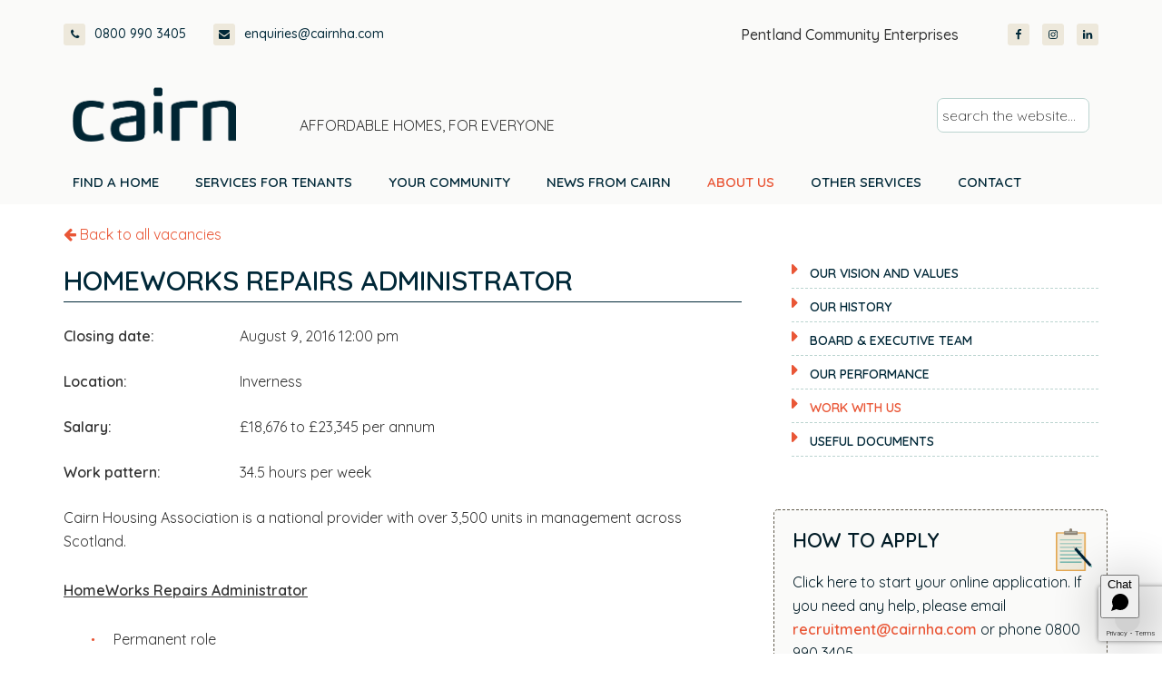

--- FILE ---
content_type: text/html; charset=UTF-8
request_url: https://www.cairnha.com/vacancies/homeworks-repairs-administrator/
body_size: 16240
content:
<!DOCTYPE html>
<html lang="en-GB">
<head >
<meta charset="UTF-8" />
<meta name="viewport" content="width=device-width, initial-scale=1" />
<style> .c9-animate-loading [data-c9-animate] { opacity: 0; } </style><meta name='robots' content='index, follow, max-image-preview:large, max-snippet:-1, max-video-preview:-1' />
	<style>img:is([sizes="auto" i], [sizes^="auto," i]) { contain-intrinsic-size: 3000px 1500px }</style>
	<meta http-equiv="X-UA-Compatible" content="IE=Edge" />
	<!-- This site is optimized with the Yoast SEO Premium plugin v26.6 (Yoast SEO v26.7) - https://yoast.com/wordpress/plugins/seo/ -->
	<title>HomeWorks Repairs Administrator - Cairn Housing Association</title>
	<link rel="canonical" href="https://www.cairnha.com/vacancies/homeworks-repairs-administrator/" />
	<meta property="og:locale" content="en_GB" />
	<meta property="og:type" content="article" />
	<meta property="og:title" content="HomeWorks Repairs Administrator" />
	<meta property="og:description" content="We are looking for an experienced individual to fill an exciting role within our Customer Service department." />
	<meta property="og:url" content="https://www.cairnha.com/vacancies/homeworks-repairs-administrator/" />
	<meta property="og:site_name" content="Cairn Housing Association" />
	<meta property="article:publisher" content="https://www.facebook.com/cairnha" />
	<meta property="article:modified_time" content="2018-10-29T13:23:06+00:00" />
	<meta name="twitter:card" content="summary_large_image" />
	<meta name="twitter:site" content="@cairnha" />
	<meta name="twitter:label1" content="Estimated reading time" />
	<meta name="twitter:data1" content="1 minute" />
	<script type="application/ld+json" class="yoast-schema-graph">{"@context":"https://schema.org","@graph":[{"@type":"WebPage","@id":"https://www.cairnha.com/vacancies/homeworks-repairs-administrator/","url":"https://www.cairnha.com/vacancies/homeworks-repairs-administrator/","name":"HomeWorks Repairs Administrator - Cairn Housing Association","isPartOf":{"@id":"https://www.cairnha.com/#website"},"datePublished":"2016-07-26T23:00:00+00:00","dateModified":"2018-10-29T13:23:06+00:00","breadcrumb":{"@id":"https://www.cairnha.com/vacancies/homeworks-repairs-administrator/#breadcrumb"},"inLanguage":"en-GB","potentialAction":[{"@type":"ReadAction","target":["https://www.cairnha.com/vacancies/homeworks-repairs-administrator/"]}]},{"@type":"BreadcrumbList","@id":"https://www.cairnha.com/vacancies/homeworks-repairs-administrator/#breadcrumb","itemListElement":[{"@type":"ListItem","position":1,"name":"Home","item":"https://www.cairnha.com/"},{"@type":"ListItem","position":2,"name":"Vacancies","item":"https://www.cairnha.com/vacancies/"},{"@type":"ListItem","position":3,"name":"HomeWorks Repairs Administrator"}]},{"@type":"WebSite","@id":"https://www.cairnha.com/#website","url":"https://www.cairnha.com/","name":"Cairn Housing Association","description":"Affordable homes, for everyone","publisher":{"@id":"https://www.cairnha.com/#organization"},"potentialAction":[{"@type":"SearchAction","target":{"@type":"EntryPoint","urlTemplate":"https://www.cairnha.com/?s={search_term_string}"},"query-input":{"@type":"PropertyValueSpecification","valueRequired":true,"valueName":"search_term_string"}}],"inLanguage":"en-GB"},{"@type":"Organization","@id":"https://www.cairnha.com/#organization","name":"Cairn Housing Association Ltd","url":"https://www.cairnha.com/","logo":{"@type":"ImageObject","inLanguage":"en-GB","@id":"https://www.cairnha.com/#/schema/logo/image/","url":"https://www.cairnha.com/wp-content/uploads/2018/10/logo@2x.png","contentUrl":"https://www.cairnha.com/wp-content/uploads/2018/10/logo@2x.png","width":365,"height":121,"caption":"Cairn Housing Association Ltd"},"image":{"@id":"https://www.cairnha.com/#/schema/logo/image/"},"sameAs":["https://www.facebook.com/cairnha","https://x.com/cairnha","https://www.linkedin.com/company/cairn-housing-association"]}]}</script>
	<!-- / Yoast SEO Premium plugin. -->


<link rel='dns-prefetch' href='//www.google.com' />

<link rel='stylesheet' id='cairn-housing-association-css' href='https://www.cairnha.com/wp-content/themes/cairnha/style.css?ver=2.2.0' type='text/css' media='all' />
<link rel='stylesheet' id='wp-components-css' href='https://www.cairnha.com/wp-includes/css/dist/components/style.min.css?ver=6.7.4' type='text/css' media='all' />
<link rel='stylesheet' id='wp-preferences-css' href='https://www.cairnha.com/wp-includes/css/dist/preferences/style.min.css?ver=6.7.4' type='text/css' media='all' />
<link rel='stylesheet' id='wp-block-editor-css' href='https://www.cairnha.com/wp-includes/css/dist/block-editor/style.min.css?ver=6.7.4' type='text/css' media='all' />
<link rel='stylesheet' id='wp-reusable-blocks-css' href='https://www.cairnha.com/wp-includes/css/dist/reusable-blocks/style.min.css?ver=6.7.4' type='text/css' media='all' />
<link rel='stylesheet' id='wp-patterns-css' href='https://www.cairnha.com/wp-includes/css/dist/patterns/style.min.css?ver=6.7.4' type='text/css' media='all' />
<link rel='stylesheet' id='wp-editor-css' href='https://www.cairnha.com/wp-includes/css/dist/editor/style.min.css?ver=6.7.4' type='text/css' media='all' />
<link rel='stylesheet' id='sticky_block-css-css' href='https://www.cairnha.com/wp-content/plugins/sticky-block/dist/blocks.style.build.css?ver=1.11.1' type='text/css' media='all' />
<link rel='stylesheet' id='cltb_cp_timeline-cgb-style-css' href='https://www.cairnha.com/wp-content/plugins/timeline-block/includes/cool-timeline-block/dist/style-index.css' type='text/css' media='all' />
<link rel='stylesheet' id='mediaelement-css' href='https://www.cairnha.com/wp-includes/js/mediaelement/mediaelementplayer-legacy.min.css?ver=4.2.17' type='text/css' media='all' />
<link rel='stylesheet' id='wp-mediaelement-css' href='https://www.cairnha.com/wp-includes/js/mediaelement/wp-mediaelement.min.css?ver=6.7.4' type='text/css' media='all' />
<link rel='stylesheet' id='view_editor_gutenberg_frontend_assets-css' href='https://www.cairnha.com/wp-content/plugins/toolset-blocks/public/css/views-frontend.css?ver=3.6.21' type='text/css' media='all' />
<style id='view_editor_gutenberg_frontend_assets-inline-css' type='text/css'>
.wpv-sort-list-dropdown.wpv-sort-list-dropdown-style-default > span.wpv-sort-list,.wpv-sort-list-dropdown.wpv-sort-list-dropdown-style-default .wpv-sort-list-item {border-color: #cdcdcd;}.wpv-sort-list-dropdown.wpv-sort-list-dropdown-style-default .wpv-sort-list-item a {color: #444;background-color: #fff;}.wpv-sort-list-dropdown.wpv-sort-list-dropdown-style-default a:hover,.wpv-sort-list-dropdown.wpv-sort-list-dropdown-style-default a:focus {color: #000;background-color: #eee;}.wpv-sort-list-dropdown.wpv-sort-list-dropdown-style-default .wpv-sort-list-item.wpv-sort-list-current a {color: #000;background-color: #eee;}
.wpv-sort-list-dropdown.wpv-sort-list-dropdown-style-default > span.wpv-sort-list,.wpv-sort-list-dropdown.wpv-sort-list-dropdown-style-default .wpv-sort-list-item {border-color: #cdcdcd;}.wpv-sort-list-dropdown.wpv-sort-list-dropdown-style-default .wpv-sort-list-item a {color: #444;background-color: #fff;}.wpv-sort-list-dropdown.wpv-sort-list-dropdown-style-default a:hover,.wpv-sort-list-dropdown.wpv-sort-list-dropdown-style-default a:focus {color: #000;background-color: #eee;}.wpv-sort-list-dropdown.wpv-sort-list-dropdown-style-default .wpv-sort-list-item.wpv-sort-list-current a {color: #000;background-color: #eee;}.wpv-sort-list-dropdown.wpv-sort-list-dropdown-style-grey > span.wpv-sort-list,.wpv-sort-list-dropdown.wpv-sort-list-dropdown-style-grey .wpv-sort-list-item {border-color: #cdcdcd;}.wpv-sort-list-dropdown.wpv-sort-list-dropdown-style-grey .wpv-sort-list-item a {color: #444;background-color: #eeeeee;}.wpv-sort-list-dropdown.wpv-sort-list-dropdown-style-grey a:hover,.wpv-sort-list-dropdown.wpv-sort-list-dropdown-style-grey a:focus {color: #000;background-color: #e5e5e5;}.wpv-sort-list-dropdown.wpv-sort-list-dropdown-style-grey .wpv-sort-list-item.wpv-sort-list-current a {color: #000;background-color: #e5e5e5;}
.wpv-sort-list-dropdown.wpv-sort-list-dropdown-style-default > span.wpv-sort-list,.wpv-sort-list-dropdown.wpv-sort-list-dropdown-style-default .wpv-sort-list-item {border-color: #cdcdcd;}.wpv-sort-list-dropdown.wpv-sort-list-dropdown-style-default .wpv-sort-list-item a {color: #444;background-color: #fff;}.wpv-sort-list-dropdown.wpv-sort-list-dropdown-style-default a:hover,.wpv-sort-list-dropdown.wpv-sort-list-dropdown-style-default a:focus {color: #000;background-color: #eee;}.wpv-sort-list-dropdown.wpv-sort-list-dropdown-style-default .wpv-sort-list-item.wpv-sort-list-current a {color: #000;background-color: #eee;}.wpv-sort-list-dropdown.wpv-sort-list-dropdown-style-grey > span.wpv-sort-list,.wpv-sort-list-dropdown.wpv-sort-list-dropdown-style-grey .wpv-sort-list-item {border-color: #cdcdcd;}.wpv-sort-list-dropdown.wpv-sort-list-dropdown-style-grey .wpv-sort-list-item a {color: #444;background-color: #eeeeee;}.wpv-sort-list-dropdown.wpv-sort-list-dropdown-style-grey a:hover,.wpv-sort-list-dropdown.wpv-sort-list-dropdown-style-grey a:focus {color: #000;background-color: #e5e5e5;}.wpv-sort-list-dropdown.wpv-sort-list-dropdown-style-grey .wpv-sort-list-item.wpv-sort-list-current a {color: #000;background-color: #e5e5e5;}.wpv-sort-list-dropdown.wpv-sort-list-dropdown-style-blue > span.wpv-sort-list,.wpv-sort-list-dropdown.wpv-sort-list-dropdown-style-blue .wpv-sort-list-item {border-color: #0099cc;}.wpv-sort-list-dropdown.wpv-sort-list-dropdown-style-blue .wpv-sort-list-item a {color: #444;background-color: #cbddeb;}.wpv-sort-list-dropdown.wpv-sort-list-dropdown-style-blue a:hover,.wpv-sort-list-dropdown.wpv-sort-list-dropdown-style-blue a:focus {color: #000;background-color: #95bedd;}.wpv-sort-list-dropdown.wpv-sort-list-dropdown-style-blue .wpv-sort-list-item.wpv-sort-list-current a {color: #000;background-color: #95bedd;}
</style>
<link rel='stylesheet' id='widgetopts-styles-css' href='https://www.cairnha.com/wp-content/plugins/extended-widget-options/assets/css/widget-options.css?ver=5.1.7' type='text/css' media='all' />
<link rel='stylesheet' id='css-animate-css' href='https://www.cairnha.com/wp-content/plugins/extended-widget-options/assets/css/animate.min.css?ver=5.1.7' type='text/css' media='all' />
<link rel='stylesheet' id='responsive-lightbox-swipebox-css' href='https://www.cairnha.com/wp-content/plugins/responsive-lightbox/assets/swipebox/swipebox.min.css?ver=1.5.2' type='text/css' media='all' />
<link rel='stylesheet' id='weblator-charts-plugin-styles-css' href='https://www.cairnha.com/wp-content/plugins/chart-plugin/public/assets/css/public.css?ver=1.7.6' type='text/css' media='all' />
<link rel='stylesheet' id='wc-shortcodes-style-css' href='https://www.cairnha.com/wp-content/plugins/wc-shortcodes/public/assets/css/style.css?ver=3.46' type='text/css' media='all' />
<link rel='stylesheet' id='flexslider-css-css' href='https://www.cairnha.com/wp-content/themes/cairnha/flexslider/flexslider.css?ver=1.0' type='text/css' media='all' />
<link rel='stylesheet' id='cha-fonts-css' href='https://www.cairnha.com/wp-content/cache/perfmatters/www.cairnha.com/fonts/5d905e4b4eb6.google-fonts.min.css' type='text/css' media='all' />
<link rel='stylesheet' id='cha-style-css' href='https://www.cairnha.com/wp-content/themes/cairnha/css/style.css?ver=1656334162' type='text/css' media='all' />
<link rel='stylesheet' id='toolset_bootstrap_styles-css' href='https://www.cairnha.com/wp-content/plugins/toolset-blocks/vendor/toolset/toolset-common/res/lib/bootstrap3/css/bootstrap.css?ver=4.5.0' type='text/css' media='screen' />
<link rel='stylesheet' id='toolset-maps-fixes-css' href='//www.cairnha.com/wp-content/plugins/toolset-maps/resources/css/toolset_maps_fixes.css?ver=2.2.1' type='text/css' media='all' />
<link rel='stylesheet' id='simple-social-icons-font-css' href='https://www.cairnha.com/wp-content/plugins/simple-social-icons/css/style.css?ver=4.0.0' type='text/css' media='all' />
<link rel='stylesheet' id='toolset-select2-css-css' href='https://www.cairnha.com/wp-content/plugins/toolset-blocks/vendor/toolset/toolset-common/res/lib/select2/select2.css?ver=6.7.4' type='text/css' media='screen' />
<link rel='stylesheet' id='genesis-overrides-css-css' href='https://www.cairnha.com/wp-content/plugins/toolset-blocks/vendor/toolset/toolset-theme-settings/res/css/themes/genesis-overrides.css?ver=1.5.5' type='text/css' media='screen' />
<link rel='stylesheet' id='ubermenu-css' href='https://www.cairnha.com/wp-content/plugins/ubermenu/pro/assets/css/ubermenu.min.css?ver=3.4.0.1' type='text/css' media='all' />
<link rel='stylesheet' id='ubermenu-font-awesome-all-css' href='https://www.cairnha.com/wp-content/plugins/ubermenu/assets/fontawesome/fonts/css/fontawesome-all.min.css?ver=6.7.4' type='text/css' media='all' />
<link rel='stylesheet' id='wordpresscanvas-font-awesome-css' href='https://www.cairnha.com/wp-content/plugins/wc-shortcodes/public/assets/css/font-awesome.min.css?ver=4.7.0' type='text/css' media='all' />
<script type="text/javascript" src="https://www.cairnha.com/wp-content/plugins/cred-frontend-editor/vendor/toolset/common-es/public/toolset-common-es-frontend.js?ver=175000" id="toolset-common-es-frontend-js" defer></script>
<script type="text/javascript" src="https://www.cairnha.com/wp-includes/js/jquery/jquery.min.js?ver=3.7.1" id="jquery-core-js"></script>
<script type="text/javascript" src="https://www.cairnha.com/wp-content/plugins/responsive-lightbox/assets/swipebox/jquery.swipebox.min.js?ver=1.5.2" id="responsive-lightbox-swipebox-js" defer></script>
<script type="text/javascript" src="https://www.cairnha.com/wp-includes/js/underscore.min.js?ver=1.13.7" id="underscore-js" defer></script>
<script type="text/javascript" src="https://www.cairnha.com/wp-content/plugins/responsive-lightbox/assets/infinitescroll/infinite-scroll.pkgd.min.js?ver=4.0.1" id="responsive-lightbox-infinite-scroll-js" defer></script>
<script type="text/javascript" id="responsive-lightbox-js-before">
/* <![CDATA[ */
var rlArgs = {"script":"swipebox","selector":"lightbox","customEvents":"","activeGalleries":false,"animation":true,"hideCloseButtonOnMobile":false,"removeBarsOnMobile":false,"hideBars":true,"hideBarsDelay":5000,"videoMaxWidth":1080,"useSVG":true,"loopAtEnd":false,"woocommerce_gallery":false,"ajaxurl":"https:\/\/www.cairnha.com\/wp-admin\/admin-ajax.php","nonce":"70c4a40af3","preview":false,"postId":3241,"scriptExtension":false};
/* ]]> */
</script>
<script type="text/javascript" src="https://www.cairnha.com/wp-content/plugins/responsive-lightbox/js/front.js?ver=2.5.5" id="responsive-lightbox-js" defer></script>
<script type="text/javascript" src="https://www.cairnha.com/wp-content/plugins/chart-plugin/public/assets/js/excanvas.js?ver=1.7.6" id="weblator-charts-canvas-js" defer></script>
<script type="text/javascript" src="https://www.cairnha.com/wp-content/plugins/chart-plugin/public/assets/js/chartjs_new.js?ver=1.7.6" id="weblator-charts-charts-js" defer></script>
<script type="text/javascript" src="https://www.cairnha.com/wp-content/plugins/chart-plugin/public/assets/js/legend.js?ver=1.7.6" id="weblator-charts-legend-js" defer></script>
<script type="text/javascript" src="https://www.cairnha.com/wp-content/plugins/chart-plugin/public/assets/js/events.min.js?ver=1.7.6" id="weblator-charts-mutate-events-js" defer></script>
<script type="text/javascript" src="https://www.cairnha.com/wp-content/plugins/chart-plugin/public/assets/js/mutate.min.js?ver=1.7.6" id="weblator-charts-mutate-js" defer></script>
<script type="text/javascript" id="weblator-charts-plugin-script-js-extra">
/* <![CDATA[ */
var ajaxurl = "https:\/\/www.cairnha.com\/wp-admin\/admin-ajax.php";
/* ]]> */
</script>
<script type="text/javascript" src="https://www.cairnha.com/wp-content/plugins/chart-plugin/public/assets/js/public.js?ver=1.7.6" id="weblator-charts-plugin-script-js" defer></script>
<script type="text/javascript" src="https://www.cairnha.com/wp-content/themes/cairnha/flexslider/jquery.flexslider-min.js?ver=1.0" id="flexslider-js-js" defer></script>
<script type="text/javascript" src="https://www.cairnha.com/wp-includes/js/jquery/jquery-migrate.min.js?ver=3.4.1" id="jquery-migrate-js" defer></script>
<script type="text/javascript" src="https://www.cairnha.com/wp-content/plugins/c9-animation/src/vendor/gsap/gsap.min.js?ver=3.5.0" id="c9-gsap-js-js" defer></script>
<script type="text/javascript" src="https://www.cairnha.com/wp-content/plugins/c9-animation/src/vendor/gsap/ScrollTrigger.min.js?ver=3.5.0" id="c9-ScrollTrigger-js-js" defer></script>
<script type="text/javascript" src="https://www.cairnha.com/wp-content/plugins/c9-animation/dist/c9-animation-frontend.build.js?ver=6.7.4" id="c9_animation-frontend-js" defer></script>
<link rel="https://api.w.org/" href="https://www.cairnha.com/wp-json/" /><link rel="alternate" title="oEmbed (JSON)" type="application/json+oembed" href="https://www.cairnha.com/wp-json/oembed/1.0/embed?url=https%3A%2F%2Fwww.cairnha.com%2Fvacancies%2Fhomeworks-repairs-administrator%2F" />
<link rel="alternate" title="oEmbed (XML)" type="text/xml+oembed" href="https://www.cairnha.com/wp-json/oembed/1.0/embed?url=https%3A%2F%2Fwww.cairnha.com%2Fvacancies%2Fhomeworks-repairs-administrator%2F&#038;format=xml" />
<!-- Start Fluid Video Embeds Style Tag -->
<style type="text/css">
/* Fluid Video Embeds */
.fve-video-wrapper {
    position: relative;
    overflow: hidden;
    height: 0;
    background-color: transparent;
    padding-bottom: 56.25%;
    margin: 0.5em 0;
}
.fve-video-wrapper iframe,
.fve-video-wrapper object,
.fve-video-wrapper embed {
    position: absolute;
    display: block;
    top: 0;
    left: 0;
    width: 100%;
    height: 100%;
}
.fve-video-wrapper a.hyperlink-image {
    position: relative;
    display: none;
}
.fve-video-wrapper a.hyperlink-image img {
    position: relative;
    z-index: 2;
    width: 100%;
}
.fve-video-wrapper a.hyperlink-image .fve-play-button {
    position: absolute;
    left: 35%;
    top: 35%;
    right: 35%;
    bottom: 35%;
    z-index: 3;
    background-color: rgba(40, 40, 40, 0.75);
    background-size: 100% 100%;
    border-radius: 10px;
}
.fve-video-wrapper a.hyperlink-image:hover .fve-play-button {
    background-color: rgba(0, 0, 0, 0.85);
}
</style>
<!-- End Fluid Video Embeds Style Tag -->
<!-- Google Tag Manager -->
<script>(function(w,d,s,l,i){w[l]=w[l]||[];w[l].push({'gtm.start':
new Date().getTime(),event:'gtm.js'});var f=d.getElementsByTagName(s)[0],
j=d.createElement(s),dl=l!='dataLayer'?'&l='+l:'';j.async=true;j.src=
'https://www.googletagmanager.com/gtm.js?id='+i+dl;f.parentNode.insertBefore(j,f);
})(window,document,'script','dataLayer','GTM-TX9C38RD');</script>
<!-- End Google Tag Manager --><style id="ubermenu-custom-generated-css">
/** Font Awesome 4 Compatibility **/
.fa{font-style:normal;font-variant:normal;font-weight:normal;font-family:FontAwesome;}

/** UberMenu Responsive Styles (Breakpoint Setting) **/
@media screen and (min-width: 1005px){
  .ubermenu{ display:block !important; } .ubermenu-responsive .ubermenu-item.ubermenu-hide-desktop{ display:none !important; } .ubermenu-responsive.ubermenu-retractors-responsive .ubermenu-retractor-mobile{ display:none; }   /* Force current submenu always open but below others */ .ubermenu-force-current-submenu .ubermenu-item-level-0.ubermenu-current-menu-item > .ubermenu-submenu-drop, .ubermenu-force-current-submenu .ubermenu-item-level-0.ubermenu-current-menu-ancestor > .ubermenu-submenu-drop {     display: block!important;     opacity: 1!important;     visibility: visible!important;     margin: 0!important;     top: auto!important;     height: auto;     z-index:19; }   /* Invert Horizontal menu to make subs go up */ .ubermenu-invert.ubermenu-horizontal .ubermenu-item-level-0 > .ubermenu-submenu-drop{      top:auto;      bottom:100%; } .ubermenu-invert.ubermenu-horizontal.ubermenu-sub-indicators .ubermenu-item-level-0.ubermenu-has-submenu-drop > .ubermenu-target > .ubermenu-sub-indicator{ transform:rotate(180deg); } /* Make second level flyouts fly up */ .ubermenu-invert.ubermenu-horizontal .ubermenu-submenu .ubermenu-item.ubermenu-active > .ubermenu-submenu-type-flyout{     top:auto;     bottom:0; } /* Clip the submenus properly when inverted */ .ubermenu-invert.ubermenu-horizontal .ubermenu-item-level-0 > .ubermenu-submenu-drop{     clip: rect(-5000px,5000px,auto,-5000px); }    /* Invert Vertical menu to make subs go left */ .ubermenu-invert.ubermenu-vertical .ubermenu-item-level-0 > .ubermenu-submenu-drop{   right:100%;   left:auto; } .ubermenu-invert.ubermenu-vertical.ubermenu-sub-indicators .ubermenu-item-level-0.ubermenu-item-has-children > .ubermenu-target > .ubermenu-sub-indicator{   right:auto;   left:10px; transform:rotate(90deg); } .ubermenu-vertical.ubermenu-invert .ubermenu-item > .ubermenu-submenu-drop {   clip: rect(-5000px,5000px,5000px,-5000px); } /* Vertical Flyout > Flyout */ .ubermenu-vertical.ubermenu-invert.ubermenu-sub-indicators .ubermenu-has-submenu-drop > .ubermenu-target{   padding-left:25px; } .ubermenu-vertical.ubermenu-invert .ubermenu-item > .ubermenu-target > .ubermenu-sub-indicator {   right:auto;   left:10px;   transform:rotate(90deg); } .ubermenu-vertical.ubermenu-invert .ubermenu-item > .ubermenu-submenu-drop.ubermenu-submenu-type-flyout, .ubermenu-vertical.ubermenu-invert .ubermenu-submenu-type-flyout > .ubermenu-item > .ubermenu-submenu-drop {   right: 100%;   left: auto; }  .ubermenu-responsive-toggle{ display:none; }
}
@media screen and (max-width: 1004px){
   .ubermenu-responsive-toggle, .ubermenu-sticky-toggle-wrapper { display: block; }  .ubermenu-responsive{ width:100%; max-height:500px; visibility:visible; overflow:visible;  -webkit-transition:max-height 1s ease-in; transition:max-height .3s ease-in; } .ubermenu-responsive.ubermenu-items-align-center{     text-align:left; } .ubermenu-responsive.ubermenu{ margin:0; } .ubermenu-responsive.ubermenu .ubermenu-nav{ display:block; }  .ubermenu-responsive.ubermenu-responsive-nocollapse, .ubermenu-repsonsive.ubermenu-no-transitions{ display:block; max-height:none; }  .ubermenu-responsive.ubermenu-responsive-collapse{ max-height:none; visibility:visible; overflow:visible; } .ubermenu-responsive.ubermenu-responsive-collapse{ max-height:0; overflow:hidden !important; visibility:hidden; } .ubermenu-responsive.ubermenu-in-transition, .ubermenu-responsive.ubermenu-in-transition .ubermenu-nav{ overflow:hidden !important; visibility:visible; } .ubermenu-responsive.ubermenu-responsive-collapse:not(.ubermenu-in-transition){ border-top-width:0; border-bottom-width:0; } .ubermenu-responsive.ubermenu-responsive-collapse .ubermenu-item .ubermenu-submenu{ display:none; }  .ubermenu-responsive .ubermenu-item-level-0{ width:50%; } .ubermenu-responsive.ubermenu-responsive-single-column .ubermenu-item-level-0{ float:none; clear:both; width:100%; } .ubermenu-responsive .ubermenu-item.ubermenu-item-level-0 > .ubermenu-target{ border:none; box-shadow:none; } .ubermenu-responsive .ubermenu-item.ubermenu-has-submenu-flyout{ position:static; } .ubermenu-responsive.ubermenu-sub-indicators .ubermenu-submenu-type-flyout .ubermenu-has-submenu-drop > .ubermenu-target > .ubermenu-sub-indicator{ transform:rotate(0); right:10px; left:auto; } .ubermenu-responsive .ubermenu-nav .ubermenu-item .ubermenu-submenu.ubermenu-submenu-drop{ width:100%; min-width:100%; max-width:100%; top:auto; left:0 !important; } .ubermenu-responsive.ubermenu-has-border .ubermenu-nav .ubermenu-item .ubermenu-submenu.ubermenu-submenu-drop{ left: -1px !important; /* For borders */ } .ubermenu-responsive .ubermenu-submenu.ubermenu-submenu-type-mega > .ubermenu-item.ubermenu-column{ min-height:0; border-left:none;  float:left; /* override left/center/right content alignment */ display:block; } .ubermenu-responsive .ubermenu-item.ubermenu-active > .ubermenu-submenu.ubermenu-submenu-type-mega{     max-height:none;     height:auto;/*prevent overflow scrolling since android is still finicky*/     overflow:visible; } .ubermenu-responsive.ubermenu-transition-slide .ubermenu-item.ubermenu-in-transition > .ubermenu-submenu-drop{ max-height:1000px; /* because of slide transition */ } .ubermenu .ubermenu-submenu-type-flyout .ubermenu-submenu-type-mega{ min-height:0; } .ubermenu.ubermenu-responsive .ubermenu-column, .ubermenu.ubermenu-responsive .ubermenu-column-auto{ min-width:50%; } .ubermenu.ubermenu-responsive .ubermenu-autoclear > .ubermenu-column{ clear:none; } .ubermenu.ubermenu-responsive .ubermenu-column:nth-of-type(2n+1){ clear:both; } .ubermenu.ubermenu-responsive .ubermenu-submenu-retractor-top:not(.ubermenu-submenu-retractor-top-2) .ubermenu-column:nth-of-type(2n+1){ clear:none; } .ubermenu.ubermenu-responsive .ubermenu-submenu-retractor-top:not(.ubermenu-submenu-retractor-top-2) .ubermenu-column:nth-of-type(2n+2){ clear:both; }  .ubermenu-responsive-single-column-subs .ubermenu-submenu .ubermenu-item { float: none; clear: both; width: 100%; min-width: 100%; }   .ubermenu.ubermenu-responsive .ubermenu-tabs, .ubermenu.ubermenu-responsive .ubermenu-tabs-group, .ubermenu.ubermenu-responsive .ubermenu-tab, .ubermenu.ubermenu-responsive .ubermenu-tab-content-panel{ /** TABS SHOULD BE 100%  ACCORDION */ width:100%; min-width:100%; max-width:100%; left:0; } .ubermenu.ubermenu-responsive .ubermenu-tabs, .ubermenu.ubermenu-responsive .ubermenu-tab-content-panel{ min-height:0 !important;/* Override Inline Style from JS */ } .ubermenu.ubermenu-responsive .ubermenu-tabs{ z-index:15; } .ubermenu.ubermenu-responsive .ubermenu-tab-content-panel{ z-index:20; } /* Tab Layering */ .ubermenu-responsive .ubermenu-tab{ position:relative; } .ubermenu-responsive .ubermenu-tab.ubermenu-active{ position:relative; z-index:20; } .ubermenu-responsive .ubermenu-tab > .ubermenu-target{ border-width:0 0 1px 0; } .ubermenu-responsive.ubermenu-sub-indicators .ubermenu-tabs > .ubermenu-tabs-group > .ubermenu-tab.ubermenu-has-submenu-drop > .ubermenu-target > .ubermenu-sub-indicator{ transform:rotate(0); right:10px; left:auto; }  .ubermenu-responsive .ubermenu-tabs > .ubermenu-tabs-group > .ubermenu-tab > .ubermenu-tab-content-panel{ top:auto; border-width:1px; } .ubermenu-responsive .ubermenu-tab-layout-bottom > .ubermenu-tabs-group{ /*position:relative;*/ }   .ubermenu-reponsive .ubermenu-item-level-0 > .ubermenu-submenu-type-stack{ /* Top Level Stack Columns */ position:relative; }  .ubermenu-responsive .ubermenu-submenu-type-stack .ubermenu-column, .ubermenu-responsive .ubermenu-submenu-type-stack .ubermenu-column-auto{ /* Stack Columns */ width:100%; max-width:100%; }   .ubermenu-responsive .ubermenu-item-mini{ /* Mini items */ min-width:0; width:auto; float:left; clear:none !important; } .ubermenu-responsive .ubermenu-item.ubermenu-item-mini > a.ubermenu-target{ padding-left:20px; padding-right:20px; }   .ubermenu-responsive .ubermenu-item.ubermenu-hide-mobile{ /* Hiding items */ display:none !important; }  .ubermenu-responsive.ubermenu-hide-bkgs .ubermenu-submenu.ubermenu-submenu-bkg-img{ /** Hide Background Images in Submenu */ background-image:none; } .ubermenu.ubermenu-responsive .ubermenu-item-level-0.ubermenu-item-mini{ min-width:0; width:auto; } .ubermenu-vertical .ubermenu-item.ubermenu-item-level-0{ width:100%; } .ubermenu-vertical.ubermenu-sub-indicators .ubermenu-item-level-0.ubermenu-item-has-children > .ubermenu-target > .ubermenu-sub-indicator{ right:10px; left:auto; transform:rotate(0); } .ubermenu-vertical .ubermenu-item.ubermenu-item-level-0.ubermenu-relative.ubermenu-active > .ubermenu-submenu-drop.ubermenu-submenu-align-vertical_parent_item{     top:auto; }   /* Tabs on Mobile with mouse (but not click) - leave space to hover off */ .ubermenu:not(.ubermenu-is-mobile):not(.ubermenu-submenu-indicator-closes) .ubermenu-submenu .ubermenu-tab[data-ubermenu-trigger="mouseover"] .ubermenu-tab-content-panel, .ubermenu:not(.ubermenu-is-mobile):not(.ubermenu-submenu-indicator-closes) .ubermenu-submenu .ubermenu-tab[data-ubermenu-trigger="hover_intent"] .ubermenu-tab-content-panel{     margin-left:6%; width:94%; min-width:94%; }  /* Sub indicator close visibility */ .ubermenu.ubermenu-submenu-indicator-closes .ubermenu-active > .ubermenu-target > .ubermenu-sub-indicator-close{ display:block; } .ubermenu.ubermenu-submenu-indicator-closes .ubermenu-active > .ubermenu-target > .ubermenu-sub-indicator{ display:none; }  .ubermenu-responsive-toggle{ display:block; }
}
@media screen and (max-width: 480px){
  .ubermenu.ubermenu-responsive .ubermenu-item-level-0{ width:100%; } .ubermenu.ubermenu-responsive .ubermenu-column, .ubermenu.ubermenu-responsive .ubermenu-column-auto{ min-width:100%; } 
}


/** UberMenu Custom Menu Styles (Customizer) **/
/* main */
 .ubermenu-main .ubermenu-row { max-width:960px; margin-left:auto; margin-right:auto; }
 .ubermenu-main { background-color:#fafaf9; background:-webkit-gradient(linear,left top,left bottom,from(#fafaf9),to(#fafaf9)); background:-webkit-linear-gradient(top,#fafaf9,#fafaf9); background:-moz-linear-gradient(top,#fafaf9,#fafaf9); background:-ms-linear-gradient(top,#fafaf9,#fafaf9); background:-o-linear-gradient(top,#fafaf9,#fafaf9); background:linear-gradient(top,#fafaf9,#fafaf9); }
 .ubermenu-main.ubermenu-transition-fade .ubermenu-item .ubermenu-submenu-drop { margin-top:0; }
 .ubermenu-main .ubermenu-item-level-0 > .ubermenu-target { font-size:15px; text-transform:uppercase; color:#002838; }
 .ubermenu-main .ubermenu-nav .ubermenu-item.ubermenu-item-level-0 > .ubermenu-target { font-weight:bold; }
 .ubermenu.ubermenu-main .ubermenu-item-level-0:hover > .ubermenu-target, .ubermenu-main .ubermenu-item-level-0.ubermenu-active > .ubermenu-target { color:#e95636; }
 .ubermenu-main .ubermenu-item-level-0.ubermenu-current-menu-item > .ubermenu-target, .ubermenu-main .ubermenu-item-level-0.ubermenu-current-menu-parent > .ubermenu-target, .ubermenu-main .ubermenu-item-level-0.ubermenu-current-menu-ancestor > .ubermenu-target { color:#e95636; }
 .ubermenu-main .ubermenu-submenu.ubermenu-submenu-drop { background-color:#f9f7f3; color:#002838; }
 .ubermenu-main .ubermenu-item-normal > .ubermenu-target { color:#002838; font-size:12px; }
 .ubermenu-main .ubermenu-submenu .ubermenu-divider > hr { border-top-color:#002838; }
 .ubermenu-responsive-toggle.ubermenu-responsive-toggle-main { background:#e95636; color:#ffffff; }


/** UberMenu Custom Menu Item Styles (Menu Item Settings) **/
/* 668 */    .ubermenu .ubermenu-active > .ubermenu-submenu.ubermenu-submenu-id-668 { padding:40px 25% 20px 25%; }
/* 646 */    .ubermenu .ubermenu-item.ubermenu-item-646 > .ubermenu-target { color:#002838; }
/* 647 */    .ubermenu .ubermenu-item.ubermenu-item-647 > .ubermenu-target { color:#002838; }
/* 648 */    .ubermenu .ubermenu-item.ubermenu-item-648 > .ubermenu-target { color:#002838; }
/* 1022 */   .ubermenu .ubermenu-active > .ubermenu-submenu.ubermenu-submenu-id-1022, .ubermenu .ubermenu-in-transition > .ubermenu-submenu.ubermenu-submenu-id-1022 { padding:40px 20% 40px 20%; }
/* 663 */    .ubermenu .ubermenu-active > .ubermenu-submenu.ubermenu-submenu-id-663, .ubermenu .ubermenu-in-transition > .ubermenu-submenu.ubermenu-submenu-id-663 { padding:40px 20% 40px 20%; }
/* 8321 */   .ubermenu .ubermenu-active > .ubermenu-submenu.ubermenu-submenu-id-8321, .ubermenu .ubermenu-in-transition > .ubermenu-submenu.ubermenu-submenu-id-8321 { padding:40px 20% 40px 20%; }
/* 649 */    .ubermenu .ubermenu-active > .ubermenu-submenu.ubermenu-submenu-id-649, .ubermenu .ubermenu-in-transition > .ubermenu-submenu.ubermenu-submenu-id-649 { padding:40px 20% 40px 20%; }
/* 644 */    .ubermenu .ubermenu-active > .ubermenu-submenu.ubermenu-submenu-id-644, .ubermenu .ubermenu-in-transition > .ubermenu-submenu.ubermenu-submenu-id-644 { padding:40px 20% 40px 20%; }


/** UberMenu Custom Tweaks (General Settings) **/
.ubermenu-main {
padding-left: 12px;
}

@media (min-width: 1210px) {
.ubermenu-main {
padding-left: 20px;
}
}

.ubermenu h3.ubermenu-widgettitle {
display: none;
height: 0;
}
.ubermenu .ubermenu-submenu .ubermenu-item .ubermenu-target {
text-transform: uppercase;
font-weight: 700;
font-size: 14px;
font-size: 1.4rem;
color: #002838;
border-bottom: 1px dashed #002838;
padding: 5px 0;
}

.ubermenu-content-block .widget {
margin-top: 0px;
}

.ubermenu-content-block .widget p {
margin: 0;
}

.ubermenu .ubermenu-target {
padding: 15px 20px;
}

.ubermenu .ubermenu-submenu .ubermenu-item .ubermenu-target {
padding: 5px 0;
}

.ubermenu-item-1019 .ubermenu-target-with-image {
padding: 0 20px 13px 20px !important;
}

.ubermenu-submenu {
}

.ubermenu .ubermenu-widget {
    padding: 0 !important;
}

.ubermenu .ubermenu-submenu .ubermenu-item .ubermenu-target:hover {
    color: #e95636 !important;
}

.ubermenu-responsive-toggle.ubermenu-responsive-toggle-main {
width: 100%;
}
/* Status: Loaded from Transient */

</style><link rel="stylesheet" href="https://www.cairnha.com/wp-content/plugins/chart-plugin/public/assets/css/notie.css"><link rel="icon" href="https://www.cairnha.com/wp-content/themes/cairnha/images/favicon.ico" />
<link rel="pingback" href="https://www.cairnha.com/xmlrpc.php" />
<script>
  (function(i,s,o,g,r,a,m){i['GoogleAnalyticsObject']=r;i[r]=i[r]||function(){
  (i[r].q=i[r].q||[]).push(arguments)},i[r].l=1*new Date();a=s.createElement(o),
  m=s.getElementsByTagName(o)[0];a.async=1;a.src=g;m.parentNode.insertBefore(a,m)
  })(window,document,'script','//www.google-analytics.com/analytics.js','ga');

  ga('create', 'UA-34315945-1', 'auto');
  ga('send', 'pageview');

</script> <script> window.addEventListener("load",function(){ var c={script:false,link:false}; function ls(s) { if(!['script','link'].includes(s)||c[s]){return;}c[s]=true; var d=document,f=d.getElementsByTagName(s)[0],j=d.createElement(s); if(s==='script'){j.async=true;j.src='https://www.cairnha.com/wp-content/plugins/toolset-blocks/vendor/toolset/blocks/public/js/frontend.js?v=1.6.17';}else{ j.rel='stylesheet';j.href='https://www.cairnha.com/wp-content/plugins/toolset-blocks/vendor/toolset/blocks/public/css/style.css?v=1.6.17';} f.parentNode.insertBefore(j, f); }; function ex(){ls('script');ls('link')} window.addEventListener("scroll", ex, {once: true}); if (('IntersectionObserver' in window) && ('IntersectionObserverEntry' in window) && ('intersectionRatio' in window.IntersectionObserverEntry.prototype)) { var i = 0, fb = document.querySelectorAll("[class^='tb-']"), o = new IntersectionObserver(es => { es.forEach(e => { o.unobserve(e.target); if (e.intersectionRatio > 0) { ex();o.disconnect();}else{ i++;if(fb.length>i){o.observe(fb[i])}} }) }); if (fb.length) { o.observe(fb[i]) } } }) </script>
	<noscript>
		<link rel="stylesheet" href="https://www.cairnha.com/wp-content/plugins/toolset-blocks/vendor/toolset/blocks/public/css/style.css">
	</noscript><script>gform.addFilter('gform_datepicker_options_pre_init', function(optionsObj, formId, fieldId) {
    // Apply to field 2 only
    if (fieldId == 10) {
        optionsObj.maxDate = 0; // Set the maximum selectable date to today
    }
    return optionsObj; // Return the modified options
});
</script>		<style type="text/css" id="wp-custom-css">
			.footer-widgets .footer-widgets-2 .widget_nav_menu ul li {
	font-size: 1.4rem;
}

h2.YSWDmobile {
	display: none;
}

@media only screen and (max-width: 600px) {
  h2.YSWD {
    display: none;
  }
	
	h2.YSWDmobile {
		display: block;
	}
	
	.single-available-property .cha-dev-content,
	.single-available-property .sidebar-primary,
	.single-available-property .cha-dev-map,
	.single-available-property .cha-address {
		width: 100%;
	}
	
}

.home .entry-header {
	display: none;
}

#menu-item-10753 .sub-menu {
	max-height:118px !important;
}

.bg-boxed {
	background-color: #e2e2e2 !important;
    padding: 20px !important;
}

.gform_legacy_markup_wrapper .gfield_checkbox li label, .gform_legacy_markup_wrapper .gfield_radio li label {
	font-size:16px !important;
}
.gform_legacy_markup_wrapper.gf_browser_chrome .gfield_checkbox li input, .gform_legacy_markup_wrapper.gf_browser_chrome .gfield_checkbox li input[type=checkbox], .gform_legacy_markup_wrapper.gf_browser_chrome .gfield_radio li input[type=radio] {
    margin-top: 1px !important;
    margin-right: 5px !important;
}

.nav-secondary .genesis-nav-menu ul.sub-menu li.logo-pentland a {
    background-image: url(/wp-content/themes/cairnha/images/Pentland_Logo_Master.svg);
}

.ubermenu-main .ubermenu-submenu.ubermenu-submenu-drop {
    background-color: #f9f7f3;
    color: #002838;
}

.ubermenu-target {
	font-size: 15px !important;
    text-transform: uppercase !important;
    color: #002838;
}

body .nav-secondary .genesis-nav-menu a {
    color: #333 !important;
    width: auto;
    text-decoration: none;
}

.before-footer-widget-area .nav-secondary {
	display:none !important;
}


/*banner my carin floating - hide - 04/09/2025*/
#spot-52 {display:none;}


.postid-17812 .display-notice {
	display: none !important;
}
.postid-17812 .cha-apply {
	display: none !important;
}

.custom-cha-widget {
    display: none !important;
}

.postid-17812 .custom-cha-widget {
    display: block !important;
}
		</style>
		<noscript><style>.perfmatters-lazy[data-src]{display:none !important;}</style></noscript></head>
<body class="vacancies-template-default single single-vacancies postid-3241 wp-embed-responsive wc-shortcodes-font-awesome-enabled header-image full-width-content genesis-breadcrumbs-hidden genesis-footer-widgets-visible views-template-single-vacancy"><!-- Google Tag Manager (noscript) -->
<noscript><iframe src="https://www.googletagmanager.com/ns.html?id=GTM-TX9C38RD"
height="0" width="0" style="display:none;visibility:hidden"></iframe></noscript>
<!-- End Google Tag Manager (noscript) --><noscript><iframe src="//www.googletagmanager.com/ns.html?id=GTM-KC5DPM"
height="0" width="0" style="display:none;visibility:hidden"></iframe></noscript>
<script>(function(w,d,s,l,i){w[l]=w[l]||[];w[l].push({'gtm.start':
new Date().getTime(),event:'gtm.js'});var f=d.getElementsByTagName(s)[0],
j=d.createElement(s),dl=l!='dataLayer'?'&l='+l:'';j.async=true;j.src=
'//www.googletagmanager.com/gtm.js?id='+i+dl;f.parentNode.insertBefore(j,f);
})(window,document,'script','dataLayer','GTM-KC5DPM');</script><div class="site-container"><ul class="genesis-skip-link"><li><a href="#genesis-nav-primary" class="screen-reader-shortcut"> Skip to primary navigation</a></li><li><a href="#genesis-content" class="screen-reader-shortcut"> Skip to main content</a></li><li><a href="#genesis-footer-widgets" class="screen-reader-shortcut"> Skip to footer</a></li></ul><div class="utility-bar"><div class="wrap"><div class="utility-bar-container"><div class="utility-bar-left"><section id="text-15"  data-animation-event="enters"  class="widget widget_text"><div  data-animation-event="enters"  class="widget-wrap">			<div class="textwidget"><ul>
 	<!--

<li><a href="https://cairnha-hub.onmats.com/w/webpage/welcome" target="_blank" rel="noopener"><i class="fa fa-user" title="My Cairn"></i>My Cairn</a></li>

--></p>
<li><a href="tel:0800 990 3405"><i class="fa fa-phone" title="Phone"></i>0800 990 3405</a></li>
<li><a href="mailto:enquiries@cairnha.com"><i class="fa fa-envelope" title="Email"></i>enquiries@cairnha.com</a></li>
</ul>
</div>
		</div></section>
</div><nav class="nav-secondary" aria-label="Secondary"><div class="wrap"><ul id="menu-partners-menu" class="menu genesis-nav-menu menu-secondary js-superfish"><li id="menu-item-17442" class="menu-item menu-item-type-custom menu-item-object-custom menu-item-17442"><a href="https://www.pentlandcommunityenterprises.co.uk/"><span >Pentland Community Enterprises</span></a></li>
</ul></div></nav><div class="utility-bar-right"><section id="simple-social-icons-4"  data-animation-event="enters"  class="widget simple-social-icons"><div  data-animation-event="enters"  class="widget-wrap"><ul class="alignright"><li class="ssi-facebook"><a href="https://www.facebook.com/cairnha" ><svg role="img" class="social-facebook" aria-labelledby="social-facebook-4"><title id="social-facebook-4">Facebook</title><use xlink:href="https://www.cairnha.com/wp-content/plugins/simple-social-icons/symbol-defs.svg#social-facebook"></use></svg></a></li><li class="ssi-instagram"><a href="http://@cairnhousing" ><svg role="img" class="social-instagram" aria-labelledby="social-instagram-4"><title id="social-instagram-4">Instagram</title><use xlink:href="https://www.cairnha.com/wp-content/plugins/simple-social-icons/symbol-defs.svg#social-instagram"></use></svg></a></li><li class="ssi-linkedin"><a href="https://www.linkedin.com/company/cairn-housing-association?trk=biz-companies-cym" ><svg role="img" class="social-linkedin" aria-labelledby="social-linkedin-4"><title id="social-linkedin-4">LinkedIn</title><use xlink:href="https://www.cairnha.com/wp-content/plugins/simple-social-icons/symbol-defs.svg#social-linkedin"></use></svg></a></li></ul></div></section>
</div></div></div></div><header class="site-header"><div class="wrap"><div class="title-area"><p class="site-title"><a href="https://www.cairnha.com/">Cairn Housing Association</a></p><p class="site-description">Affordable homes, for everyone</p></div><div class="widget-area header-widget-area"><section id="search-5"  class="widget widget_search"><div  class="widget-wrap"><form class="search-form" method="get" action="https://www.cairnha.com/" role="search"><label class="search-form-label screen-reader-text" for="searchform-1">search the website...</label><input class="search-form-input" type="search" name="s" id="searchform-1" placeholder="search the website..."><input class="search-form-submit" type="submit" value="Search"><meta content="https://www.cairnha.com/?s={s}"></form></div></section>
</div></div></header><nav class="nav-primary" aria-label="Main" id="genesis-nav-primary"><div class="wrap">
<!-- UberMenu [Configuration:main] [Theme Loc:primary] [Integration:auto] -->
<button class="ubermenu-responsive-toggle ubermenu-responsive-toggle-main ubermenu-skin-none ubermenu-loc-primary ubermenu-responsive-toggle-content-align-center ubermenu-responsive-toggle-align-full " data-ubermenu-target="ubermenu-main-181-primary"><i class="fas fa-bars"></i>Menu</button><nav id="ubermenu-main-181-primary" class="ubermenu ubermenu-nojs ubermenu-main ubermenu-menu-181 ubermenu-loc-primary ubermenu-responsive ubermenu-responsive-single-column ubermenu-responsive-single-column-subs ubermenu-responsive-1004 ubermenu-responsive-collapse ubermenu-horizontal ubermenu-transition-none ubermenu-trigger-hover_intent ubermenu-skin-none  ubermenu-bar-align-full ubermenu-items-align-left ubermenu-bar-inner-center ubermenu-disable-submenu-scroll ubermenu-retractors-responsive ubermenu-submenu-indicator-closes"><ul id="ubermenu-nav-main-181-primary" class="ubermenu-nav"><li id="menu-item-644" class="ubermenu-item ubermenu-item-type-post_type ubermenu-item-object-page ubermenu-item-has-children ubermenu-item-644 ubermenu-item-level-0 ubermenu-column ubermenu-column-auto ubermenu-has-submenu-drop ubermenu-has-submenu-mega" ><a class="ubermenu-target ubermenu-item-layout-default ubermenu-item-layout-text_only" href="https://www.cairnha.com/find-home/" tabindex="0"><span class="ubermenu-target-title ubermenu-target-text">Find a Home</span></a><ul  class="ubermenu-submenu ubermenu-submenu-id-644 ubermenu-submenu-type-mega ubermenu-submenu-drop ubermenu-submenu-align-full_width"  ><li class="  ubermenu-item ubermenu-item-type-custom ubermenu-item-object-ubermenu-custom ubermenu-item-has-children ubermenu-item-994 ubermenu-item-level-1 ubermenu-column ubermenu-column-1-3 ubermenu-has-submenu-stack ubermenu-item-type-column ubermenu-column-id-994"><ul  class="ubermenu-submenu ubermenu-submenu-id-994 ubermenu-submenu-type-stack"  ><li id="menu-item-8313" class="ubermenu-item ubermenu-item-type-post_type ubermenu-item-object-page ubermenu-item-8313 ubermenu-item-auto ubermenu-item-normal ubermenu-item-level-2 ubermenu-column ubermenu-column-auto" ><a class="ubermenu-target ubermenu-item-layout-default ubermenu-item-layout-text_only" href="https://www.cairnha.com/find-home/living-in-a-cairn-home/"><span class="ubermenu-target-title ubermenu-target-text">Living in a Cairn home</span></a></li><li id="menu-item-11733" class="ubermenu-item ubermenu-item-type-post_type ubermenu-item-object-page ubermenu-item-11733 ubermenu-item-auto ubermenu-item-normal ubermenu-item-level-2 ubermenu-column ubermenu-column-auto" ><a class="ubermenu-target ubermenu-item-layout-default ubermenu-item-layout-text_only" href="https://www.cairnha.com/find-home/living-in-a-cairn-retirement-court/"><span class="ubermenu-target-title ubermenu-target-text">Living in a Cairn retirement court</span></a></li><li id="menu-item-13432" class="ubermenu-item ubermenu-item-type-post_type ubermenu-item-object-page ubermenu-item-13432 ubermenu-item-auto ubermenu-item-normal ubermenu-item-level-2 ubermenu-column ubermenu-column-auto" ><a class="ubermenu-target ubermenu-item-layout-default ubermenu-item-layout-text_only" href="https://www.cairnha.com/find-home/homes-available-now/"><span class="ubermenu-target-title ubermenu-target-text">Homes Available Now</span></a></li><li id="menu-item-647" class="ubermenu-item ubermenu-item-type-post_type ubermenu-item-object-page ubermenu-item-647 ubermenu-item-normal ubermenu-item-level-2 ubermenu-column ubermenu-column-full ubermenu-clear-row" ><a class="ubermenu-target ubermenu-item-layout-default ubermenu-content-align-left ubermenu-item-layout-text_only" href="https://www.cairnha.com/find-home/how-to-apply/"><span class="ubermenu-target-title ubermenu-target-text">How to apply</span></a></li><li id="menu-item-648" class="ubermenu-item ubermenu-item-type-post_type ubermenu-item-object-page ubermenu-item-648 ubermenu-item-normal ubermenu-item-level-2 ubermenu-column ubermenu-column-full ubermenu-clear-row ubermenu-align-left" ><a class="ubermenu-target ubermenu-item-layout-text_only ubermenu-content-align-left" href="https://www.cairnha.com/find-home/faqs/"><span class="ubermenu-target-title ubermenu-target-text">FAQs</span></a></li></ul></li><li class="  ubermenu-item ubermenu-item-type-custom ubermenu-item-object-ubermenu-custom ubermenu-item-has-children ubermenu-item-993 ubermenu-item-level-1 ubermenu-column ubermenu-column-2-3 ubermenu-has-submenu-stack ubermenu-item-type-column ubermenu-column-id-993"><ul  class="ubermenu-submenu ubermenu-submenu-id-993 ubermenu-submenu-type-stack"  ><li id="menu-item-1738" class="ubermenu-item ubermenu-item-type-custom ubermenu-item-object-ubermenu-custom ubermenu-item-1738 ubermenu-item-auto ubermenu-item-normal ubermenu-item-level-2 ubermenu-column ubermenu-column-4-5 ubermenu-align-right" ><ul class="ubermenu-content-block ubermenu-widget-area ubermenu-autoclear"><li id="spot-33"  class="widget spot ubermenu-column-full ubermenu-widget ubermenu-column ubermenu-item-header"><h3 class="ubermenu-widgettitle ubermenu-target">FInd a home</h3><p><img fetchpriority="high" decoding="async" class=" wp-image-8901 alignright" src="https://www.cairnha.com/wp-content/uploads/2016/01/cha-find-a-home.png" alt="" width="554" height="225" srcset="https://www.cairnha.com/wp-content/uploads/2016/01/cha-find-a-home.png 589w, https://www.cairnha.com/wp-content/uploads/2016/01/cha-find-a-home-225x91.png 225w, https://www.cairnha.com/wp-content/uploads/2016/01/cha-find-a-home-150x61.png 150w, https://www.cairnha.com/wp-content/uploads/2016/01/cha-find-a-home-75x30.png 75w" sizes="(max-width: 554px) 100vw, 554px" /></p>
</li></ul></li></ul></li><li class="ubermenu-retractor ubermenu-retractor-mobile"><i class="fas fa-times"></i> Close</li></ul></li><li id="menu-item-649" class="ubermenu-item ubermenu-item-type-post_type ubermenu-item-object-page ubermenu-item-has-children ubermenu-item-649 ubermenu-item-level-0 ubermenu-column ubermenu-column-auto ubermenu-has-submenu-drop ubermenu-has-submenu-mega" ><a class="ubermenu-target ubermenu-item-layout-default ubermenu-item-layout-text_only" href="https://www.cairnha.com/services-for-tenants/" tabindex="0"><span class="ubermenu-target-title ubermenu-target-text">Services for Tenants</span></a><ul  class="ubermenu-submenu ubermenu-submenu-id-649 ubermenu-submenu-type-mega ubermenu-submenu-drop ubermenu-submenu-align-full_width ubermenu-submenu-padded"  ><li class="  ubermenu-item ubermenu-item-type-custom ubermenu-item-object-ubermenu-custom ubermenu-item-has-children ubermenu-item-1208 ubermenu-item-level-1 ubermenu-column ubermenu-column-1-3 ubermenu-has-submenu-stack ubermenu-item-type-column ubermenu-column-id-1208"><ul  class="ubermenu-submenu ubermenu-submenu-id-1208 ubermenu-submenu-type-stack"  ><li id="menu-item-8314" class="ubermenu-item ubermenu-item-type-post_type ubermenu-item-object-page ubermenu-item-8314 ubermenu-item-auto ubermenu-item-normal ubermenu-item-level-2 ubermenu-column ubermenu-column-auto" ><a class="ubermenu-target ubermenu-item-layout-default ubermenu-item-layout-text_only" href="https://www.cairnha.com/services-for-tenants/my-cairn/"><span class="ubermenu-target-title ubermenu-target-text">My Cairn</span></a></li><li id="menu-item-652" class="ubermenu-item ubermenu-item-type-post_type ubermenu-item-object-page ubermenu-item-652 ubermenu-item-auto ubermenu-item-normal ubermenu-item-level-2 ubermenu-column ubermenu-column-full ubermenu-clear-row" ><a class="ubermenu-target ubermenu-item-layout-default ubermenu-content-align-left ubermenu-item-layout-text_only" href="https://www.cairnha.com/services-for-tenants/how-to-pay-your-rent/"><span class="ubermenu-target-title ubermenu-target-text">How to pay your rent</span></a></li><li id="menu-item-653" class="ubermenu-item ubermenu-item-type-post_type ubermenu-item-object-page ubermenu-item-653 ubermenu-item-auto ubermenu-item-normal ubermenu-item-level-2 ubermenu-column ubermenu-column-full ubermenu-clear-row" ><a class="ubermenu-target ubermenu-item-layout-default ubermenu-content-align-left ubermenu-item-layout-text_only" href="https://www.cairnha.com/services-for-tenants/repairs-maintenance/"><span class="ubermenu-target-title ubermenu-target-text">Repairs and maintenance</span></a></li><li id="menu-item-1755" class="ubermenu-item ubermenu-item-type-post_type ubermenu-item-object-page ubermenu-item-1755 ubermenu-item-auto ubermenu-item-normal ubermenu-item-level-2 ubermenu-column ubermenu-column-full" ><a class="ubermenu-target ubermenu-item-layout-default ubermenu-item-layout-text_only" href="https://www.cairnha.com/services-for-tenants/antisocial-behaviour/"><span class="ubermenu-target-title ubermenu-target-text">Antisocial behaviour</span></a></li><li id="menu-item-12344" class="ubermenu-item ubermenu-item-type-post_type ubermenu-item-object-page ubermenu-item-12344 ubermenu-item-auto ubermenu-item-normal ubermenu-item-level-2 ubermenu-column ubermenu-column-auto ubermenu-clear-row" ><a class="ubermenu-target ubermenu-item-layout-default ubermenu-item-layout-text_only" href="https://www.cairnha.com/services-for-tenants/service-charges/"><span class="ubermenu-target-title ubermenu-target-text">Service Charges</span></a></li><li id="menu-item-654" class="ubermenu-item ubermenu-item-type-post_type ubermenu-item-object-page ubermenu-item-654 ubermenu-item-auto ubermenu-item-normal ubermenu-item-level-2 ubermenu-column ubermenu-column-full ubermenu-clear-row ubermenu-relative" ><a class="ubermenu-target ubermenu-item-layout-default ubermenu-content-align-left ubermenu-item-layout-text_only" href="https://www.cairnha.com/services-for-tenants/benefits-and-money-advice/"><span class="ubermenu-target-title ubermenu-target-text">Universal Credit &#038; Benefits</span></a></li><li id="menu-item-659" class="ubermenu-item ubermenu-item-type-post_type ubermenu-item-object-page ubermenu-item-659 ubermenu-item-auto ubermenu-item-normal ubermenu-item-level-2 ubermenu-column ubermenu-column-full ubermenu-clear-row ubermenu-relative" ><a class="ubermenu-target ubermenu-item-layout-default ubermenu-content-align-left ubermenu-item-layout-text_only" href="https://www.cairnha.com/services-for-tenants/tenant-involvement/"><span class="ubermenu-target-title ubermenu-target-text">Tenant involvement</span></a></li><li id="menu-item-8379" class="ubermenu-item ubermenu-item-type-post_type ubermenu-item-object-page ubermenu-item-8379 ubermenu-item-auto ubermenu-item-normal ubermenu-item-level-2 ubermenu-column ubermenu-column-full" ><a class="ubermenu-target ubermenu-item-layout-default ubermenu-item-layout-text_only" href="https://www.cairnha.com/about-cairn/useful-documents/"><span class="ubermenu-target-title ubermenu-target-text">Useful documents</span></a></li><li id="menu-item-655" class="ubermenu-item ubermenu-item-type-post_type ubermenu-item-object-page ubermenu-item-655 ubermenu-item-auto ubermenu-item-normal ubermenu-item-level-2 ubermenu-column ubermenu-column-full ubermenu-clear-row" ><a class="ubermenu-target ubermenu-item-layout-default ubermenu-content-align-left ubermenu-item-layout-text_only" href="https://www.cairnha.com/services-for-tenants/faqs/"><span class="ubermenu-target-title ubermenu-target-text">FAQs</span></a></li></ul></li><li class="  ubermenu-item ubermenu-item-type-custom ubermenu-item-object-ubermenu-custom ubermenu-item-has-children ubermenu-item-1209 ubermenu-item-level-1 ubermenu-column ubermenu-column-2-3 ubermenu-has-submenu-stack ubermenu-item-type-column ubermenu-column-id-1209"><ul  class="ubermenu-submenu ubermenu-submenu-id-1209 ubermenu-submenu-type-stack"  ><li id="menu-item-1210" class="ubermenu-item ubermenu-item-type-custom ubermenu-item-object-ubermenu-custom ubermenu-item-1210 ubermenu-item-auto ubermenu-item-normal ubermenu-item-level-2 ubermenu-column ubermenu-column-4-5 ubermenu-align-right" ><ul class="ubermenu-content-block ubermenu-widget-area ubermenu-autoclear"><li id="spot-43"  class="widget spot ubermenu-column-full ubermenu-widget ubermenu-column ubermenu-item-header"><h3 class="ubermenu-widgettitle ubermenu-target">Tenant Services</h3><p><img decoding="async" class="alignright wp-image-9009  perfmatters-lazy" src="data:image/svg+xml,%3Csvg%20xmlns=&#039;http://www.w3.org/2000/svg&#039;%20width=&#039;265&#039;%20height=&#039;225&#039;%20viewBox=&#039;0%200%20265%20225&#039;%3E%3C/svg%3E" alt width="265" height="225" data-src="https://www.cairnha.com/wp-content/uploads/2016/01/cha-services.png" data-srcset="https://www.cairnha.com/wp-content/uploads/2016/01/cha-services.png 441w, https://www.cairnha.com/wp-content/uploads/2016/01/cha-services-177x150.png 177w, https://www.cairnha.com/wp-content/uploads/2016/01/cha-services-150x127.png 150w, https://www.cairnha.com/wp-content/uploads/2016/01/cha-services-75x64.png 75w" data-sizes="(max-width: 265px) 100vw, 265px" /><noscript><img decoding="async" class="alignright wp-image-9009 " src="https://www.cairnha.com/wp-content/uploads/2016/01/cha-services.png" alt="" width="265" height="225" srcset="https://www.cairnha.com/wp-content/uploads/2016/01/cha-services.png 441w, https://www.cairnha.com/wp-content/uploads/2016/01/cha-services-177x150.png 177w, https://www.cairnha.com/wp-content/uploads/2016/01/cha-services-150x127.png 150w, https://www.cairnha.com/wp-content/uploads/2016/01/cha-services-75x64.png 75w" sizes="(max-width: 265px) 100vw, 265px" /></noscript></p>
</li></ul></li></ul></li><li class="ubermenu-retractor ubermenu-retractor-mobile"><i class="fas fa-times"></i> Close</li></ul></li><li id="menu-item-8321" class="ubermenu-item ubermenu-item-type-post_type ubermenu-item-object-page ubermenu-item-has-children ubermenu-item-8321 ubermenu-item-level-0 ubermenu-column ubermenu-column-auto ubermenu-has-submenu-drop ubermenu-has-submenu-mega" ><a class="ubermenu-target ubermenu-item-layout-default ubermenu-item-layout-text_only" href="https://www.cairnha.com/your-community/" tabindex="0"><span class="ubermenu-target-title ubermenu-target-text">Your Community</span></a><ul  class="ubermenu-submenu ubermenu-submenu-id-8321 ubermenu-submenu-type-mega ubermenu-submenu-drop ubermenu-submenu-align-full_width"  ><li class="  ubermenu-item ubermenu-item-type-custom ubermenu-item-object-ubermenu-custom ubermenu-item-has-children ubermenu-item-1214 ubermenu-item-level-1 ubermenu-column ubermenu-column-1-3 ubermenu-has-submenu-stack ubermenu-item-type-column ubermenu-column-id-1214"><ul  class="ubermenu-submenu ubermenu-submenu-id-1214 ubermenu-submenu-type-stack"  ><li id="menu-item-8322" class="ubermenu-item ubermenu-item-type-post_type ubermenu-item-object-page ubermenu-item-8322 ubermenu-item-auto ubermenu-item-normal ubermenu-item-level-2 ubermenu-column ubermenu-column-auto" ><a class="ubermenu-target ubermenu-item-layout-default ubermenu-item-layout-text_only" href="https://www.cairnha.com/your-community/community-projects-and-events/"><span class="ubermenu-target-title ubermenu-target-text">Community projects and events</span></a></li><li id="menu-item-657" class="ubermenu-item ubermenu-item-type-post_type ubermenu-item-object-page ubermenu-item-657 ubermenu-item-auto ubermenu-item-normal ubermenu-item-level-2 ubermenu-column ubermenu-column-auto ubermenu-clear-row" ><a class="ubermenu-target ubermenu-item-layout-default ubermenu-content-align-left ubermenu-item-layout-text_only" href="https://www.cairnha.com/getting-involved/cairn-community-fund/"><span class="ubermenu-target-title ubermenu-target-text">Apply to our Community Fund</span></a></li><li id="menu-item-17703" class="ubermenu-item ubermenu-item-type-post_type ubermenu-item-object-page ubermenu-item-17703 ubermenu-item-auto ubermenu-item-normal ubermenu-item-level-2 ubermenu-column ubermenu-column-auto" ><a class="ubermenu-target ubermenu-item-layout-default ubermenu-item-layout-text_only" href="https://www.cairnha.com/your-community/kando-project/"><span class="ubermenu-target-title ubermenu-target-text">KANDO Project</span></a></li></ul></li><li class="  ubermenu-item ubermenu-item-type-custom ubermenu-item-object-ubermenu-custom ubermenu-item-has-children ubermenu-item-1212 ubermenu-item-level-1 ubermenu-column ubermenu-column-2-3 ubermenu-has-submenu-stack ubermenu-item-type-column ubermenu-column-id-1212"><ul  class="ubermenu-submenu ubermenu-submenu-id-1212 ubermenu-submenu-type-stack"  ><li id="menu-item-1213" class="ubermenu-item ubermenu-item-type-custom ubermenu-item-object-ubermenu-custom ubermenu-item-1213 ubermenu-item-auto ubermenu-item-normal ubermenu-item-level-2 ubermenu-column ubermenu-column-4-5 ubermenu-align-right" ><ul class="ubermenu-content-block ubermenu-widget-area ubermenu-autoclear"><li id="spot-31"  class="widget spot ubermenu-column-full ubermenu-widget ubermenu-column ubermenu-item-header"><h3 class="ubermenu-widgettitle ubermenu-target">Getting involved menu</h3><p><img decoding="async" class="alignright wp-image-8962  perfmatters-lazy" src="data:image/svg+xml,%3Csvg%20xmlns=&#039;http://www.w3.org/2000/svg&#039;%20width=&#039;389&#039;%20height=&#039;225&#039;%20viewBox=&#039;0%200%20389%20225&#039;%3E%3C/svg%3E" alt width="389" height="225" data-src="https://www.cairnha.com/wp-content/uploads/2018/08/cha-your-community_1.png" data-srcset="https://www.cairnha.com/wp-content/uploads/2018/08/cha-your-community_1.png 576w, https://www.cairnha.com/wp-content/uploads/2018/08/cha-your-community_1-225x130.png 225w, https://www.cairnha.com/wp-content/uploads/2018/08/cha-your-community_1-150x87.png 150w, https://www.cairnha.com/wp-content/uploads/2018/08/cha-your-community_1-75x43.png 75w" data-sizes="(max-width: 389px) 100vw, 389px" /><noscript><img decoding="async" class="alignright wp-image-8962 " src="https://www.cairnha.com/wp-content/uploads/2018/08/cha-your-community_1.png" alt="" width="389" height="225" srcset="https://www.cairnha.com/wp-content/uploads/2018/08/cha-your-community_1.png 576w, https://www.cairnha.com/wp-content/uploads/2018/08/cha-your-community_1-225x130.png 225w, https://www.cairnha.com/wp-content/uploads/2018/08/cha-your-community_1-150x87.png 150w, https://www.cairnha.com/wp-content/uploads/2018/08/cha-your-community_1-75x43.png 75w" sizes="(max-width: 389px) 100vw, 389px" /></noscript></p>
</li></ul></li></ul></li><li class="ubermenu-retractor ubermenu-retractor-mobile"><i class="fas fa-times"></i> Close</li></ul></li><li id="menu-item-8846" class="ubermenu-item ubermenu-item-type-post_type ubermenu-item-object-page ubermenu-current_page_parent ubermenu-item-8846 ubermenu-item-level-0 ubermenu-column ubermenu-column-auto" ><a class="ubermenu-target ubermenu-item-layout-default ubermenu-item-layout-text_only" href="https://www.cairnha.com/news-from-cairn/" tabindex="0"><span class="ubermenu-target-title ubermenu-target-text">News from Cairn</span></a></li><li id="menu-item-663" class="ubermenu-item ubermenu-item-type-post_type ubermenu-item-object-page ubermenu-item-has-children ubermenu-item-663 ubermenu-item-level-0 ubermenu-column ubermenu-column-auto ubermenu-has-submenu-drop ubermenu-has-submenu-mega" ><a class="ubermenu-target ubermenu-item-layout-default ubermenu-item-layout-text_only" href="https://www.cairnha.com/about-cairn/" tabindex="0"><span class="ubermenu-target-title ubermenu-target-text">About us</span></a><ul  class="ubermenu-submenu ubermenu-submenu-id-663 ubermenu-submenu-type-mega ubermenu-submenu-drop ubermenu-submenu-align-full_width ubermenu-submenu-padded"  ><li class="  ubermenu-item ubermenu-item-type-custom ubermenu-item-object-ubermenu-custom ubermenu-item-has-children ubermenu-item-1211 ubermenu-item-level-1 ubermenu-column ubermenu-column-2-5 ubermenu-has-submenu-stack ubermenu-item-type-column ubermenu-column-id-1211"><ul  class="ubermenu-submenu ubermenu-submenu-id-1211 ubermenu-submenu-type-stack"  ><li id="menu-item-8331" class="ubermenu-item ubermenu-item-type-post_type ubermenu-item-object-page ubermenu-item-8331 ubermenu-item-auto ubermenu-item-normal ubermenu-item-level-2 ubermenu-column ubermenu-column-auto" ><a class="ubermenu-target ubermenu-item-layout-default ubermenu-item-layout-text_only" href="https://www.cairnha.com/about-cairn/our-vision-and-values/"><span class="ubermenu-target-title ubermenu-target-text">Our Vision and Values</span></a></li><li id="menu-item-15087" class="ubermenu-item ubermenu-item-type-post_type ubermenu-item-object-page ubermenu-item-15087 ubermenu-item-auto ubermenu-item-normal ubermenu-item-level-2 ubermenu-column ubermenu-column-auto" ><a class="ubermenu-target ubermenu-item-layout-default ubermenu-item-layout-text_only" href="https://www.cairnha.com/about-cairn/our-history/"><span class="ubermenu-target-title ubermenu-target-text">Our History</span></a></li><li id="menu-item-646" class="ubermenu-item ubermenu-item-type-post_type ubermenu-item-object-page ubermenu-item-646 ubermenu-item-normal ubermenu-item-level-2 ubermenu-column ubermenu-column-full ubermenu-clear-row" ><a class="ubermenu-target ubermenu-item-layout-text_only ubermenu-content-align-left" href="https://www.cairnha.com/about-cairn/where-we-have-homes/"><span class="ubermenu-target-title ubermenu-target-text">Where we have homes</span></a></li><li id="menu-item-664" class="ubermenu-item ubermenu-item-type-post_type ubermenu-item-object-page ubermenu-item-664 ubermenu-item-auto ubermenu-item-normal ubermenu-item-level-2 ubermenu-column ubermenu-column-auto ubermenu-clear-row" ><a class="ubermenu-target ubermenu-item-layout-default ubermenu-content-align-left ubermenu-item-layout-text_only" href="https://www.cairnha.com/about-cairn/board-and-management-team/"><span class="ubermenu-target-title ubermenu-target-text">Board &#038; Executive Team</span></a></li><li id="menu-item-13832" class="ubermenu-item ubermenu-item-type-post_type ubermenu-item-object-page ubermenu-item-13832 ubermenu-item-auto ubermenu-item-normal ubermenu-item-level-2 ubermenu-column ubermenu-column-auto" ><a class="ubermenu-target ubermenu-item-layout-default ubermenu-item-layout-text_only" href="https://www.cairnha.com/about-cairn/our-performance/"><span class="ubermenu-target-title ubermenu-target-text">Our Performance</span></a></li><li id="menu-item-666" class="ubermenu-item ubermenu-item-type-post_type ubermenu-item-object-page ubermenu-item-666 ubermenu-item-auto ubermenu-item-normal ubermenu-item-level-2 ubermenu-column ubermenu-column-full ubermenu-clear-row" ><a class="ubermenu-target ubermenu-item-layout-default ubermenu-content-align-left ubermenu-item-layout-text_only" href="https://www.cairnha.com/about-cairn/work-with-us/"><span class="ubermenu-target-title ubermenu-target-text">Work with us</span></a></li><li id="menu-item-667" class="ubermenu-item ubermenu-item-type-post_type ubermenu-item-object-page ubermenu-item-667 ubermenu-item-auto ubermenu-item-normal ubermenu-item-level-2 ubermenu-column ubermenu-column-full ubermenu-clear-row" ><a class="ubermenu-target ubermenu-item-layout-default ubermenu-content-align-left ubermenu-item-layout-text_only" href="https://www.cairnha.com/about-cairn/useful-documents/"><span class="ubermenu-target-title ubermenu-target-text">Useful documents</span></a></li></ul></li><li class="  ubermenu-item ubermenu-item-type-custom ubermenu-item-object-ubermenu-custom ubermenu-item-has-children ubermenu-item-1215 ubermenu-item-level-1 ubermenu-column ubermenu-column-3-5 ubermenu-has-submenu-stack ubermenu-item-type-column ubermenu-column-id-1215"><ul  class="ubermenu-submenu ubermenu-submenu-id-1215 ubermenu-submenu-type-stack"  ><li id="menu-item-1216" class="ubermenu-item ubermenu-item-type-custom ubermenu-item-object-ubermenu-custom ubermenu-item-1216 ubermenu-item-auto ubermenu-item-normal ubermenu-item-level-2 ubermenu-column ubermenu-column-1-2 ubermenu-align-right" ><ul class="ubermenu-content-block ubermenu-widget-area ubermenu-autoclear"><li id="spot-35"  class="widget spot ubermenu-column-full ubermenu-widget ubermenu-column ubermenu-item-header"><h3 class="ubermenu-widgettitle ubermenu-target">About Cairn</h3><p><img decoding="async" class=" wp-image-8909 alignright perfmatters-lazy" src="data:image/svg+xml,%3Csvg%20xmlns=&#039;http://www.w3.org/2000/svg&#039;%20width=&#039;283&#039;%20height=&#039;225&#039;%20viewBox=&#039;0%200%20283%20225&#039;%3E%3C/svg%3E" alt width="283" height="225" data-src="https://www.cairnha.com/wp-content/uploads/2016/01/cha-about-us.png" data-srcset="https://www.cairnha.com/wp-content/uploads/2016/01/cha-about-us.png 426w, https://www.cairnha.com/wp-content/uploads/2016/01/cha-about-us-188x150.png 188w, https://www.cairnha.com/wp-content/uploads/2016/01/cha-about-us-150x119.png 150w, https://www.cairnha.com/wp-content/uploads/2016/01/cha-about-us-75x60.png 75w" data-sizes="(max-width: 283px) 100vw, 283px" /><noscript><img decoding="async" class=" wp-image-8909 alignright" src="https://www.cairnha.com/wp-content/uploads/2016/01/cha-about-us.png" alt="" width="283" height="225" srcset="https://www.cairnha.com/wp-content/uploads/2016/01/cha-about-us.png 426w, https://www.cairnha.com/wp-content/uploads/2016/01/cha-about-us-188x150.png 188w, https://www.cairnha.com/wp-content/uploads/2016/01/cha-about-us-150x119.png 150w, https://www.cairnha.com/wp-content/uploads/2016/01/cha-about-us-75x60.png 75w" sizes="(max-width: 283px) 100vw, 283px" /></noscript></p>
</li></ul></li></ul></li><li class="ubermenu-retractor ubermenu-retractor-mobile"><i class="fas fa-times"></i> Close</li></ul></li><li id="menu-item-1022" class="ubermenu-item ubermenu-item-type-post_type ubermenu-item-object-page ubermenu-item-has-children ubermenu-item-1022 ubermenu-item-level-0 ubermenu-column ubermenu-column-auto ubermenu-has-submenu-drop ubermenu-has-submenu-mega" ><a class="ubermenu-target ubermenu-item-layout-default ubermenu-item-layout-text_only" href="https://www.cairnha.com/other-services/" tabindex="0"><span class="ubermenu-target-title ubermenu-target-text">Other Services</span></a><ul  class="ubermenu-submenu ubermenu-submenu-id-1022 ubermenu-submenu-type-mega ubermenu-submenu-drop ubermenu-submenu-align-full_width ubermenu-autoclear"  ><li class="  ubermenu-item ubermenu-item-type-custom ubermenu-item-object-ubermenu-custom ubermenu-item-has-children ubermenu-item-1437 ubermenu-item-level-1 ubermenu-column ubermenu-column-1-4 ubermenu-has-submenu-stack ubermenu-item-type-column ubermenu-column-id-1437"><ul  class="ubermenu-submenu ubermenu-submenu-id-1437 ubermenu-submenu-type-stack"  ><li id="menu-item-1433" class="ubermenu-item ubermenu-item-type-post_type ubermenu-item-object-page ubermenu-item-1433 ubermenu-item-auto ubermenu-item-normal ubermenu-item-level-2 ubermenu-column ubermenu-column-auto" ><a class="ubermenu-target ubermenu-item-layout-default ubermenu-item-layout-text_only" href="https://www.cairnha.com/other-services/care-repair/"><span class="ubermenu-target-title ubermenu-target-text">Care &#038; Repair</span></a></li><li id="menu-item-1434" class="ubermenu-item ubermenu-item-type-post_type ubermenu-item-object-page ubermenu-item-1434 ubermenu-item-auto ubermenu-item-normal ubermenu-item-level-2 ubermenu-column ubermenu-column-auto" ><a class="ubermenu-target ubermenu-item-layout-default ubermenu-item-layout-text_only" href="https://www.cairnha.com/other-services/handyperson/"><span class="ubermenu-target-title ubermenu-target-text">Handyperson</span></a></li><li id="menu-item-1435" class="ubermenu-item ubermenu-item-type-post_type ubermenu-item-object-page ubermenu-item-1435 ubermenu-item-auto ubermenu-item-normal ubermenu-item-level-2 ubermenu-column ubermenu-column-auto" ><a class="ubermenu-target ubermenu-item-layout-default ubermenu-item-layout-text_only" href="https://www.cairnha.com/other-services/property-management/"><span class="ubermenu-target-title ubermenu-target-text">Property management</span></a></li><li id="menu-item-4413" class="ubermenu-item ubermenu-item-type-post_type ubermenu-item-object-page ubermenu-item-4413 ubermenu-item-auto ubermenu-item-normal ubermenu-item-level-2 ubermenu-column ubermenu-column-auto" ><a class="ubermenu-target ubermenu-item-layout-default ubermenu-item-layout-text_only" href="https://www.cairnha.com/other-services/garages/"><span class="ubermenu-target-title ubermenu-target-text">Garages</span></a></li></ul></li><li class="  ubermenu-item ubermenu-item-type-custom ubermenu-item-object-ubermenu-custom ubermenu-item-has-children ubermenu-item-1436 ubermenu-item-level-1 ubermenu-column ubermenu-column-3-4 ubermenu-has-submenu-stack ubermenu-item-type-column ubermenu-column-id-1436"><ul  class="ubermenu-submenu ubermenu-submenu-id-1436 ubermenu-submenu-type-stack"  ><li id="menu-item-1438" class="ubermenu-item ubermenu-item-type-custom ubermenu-item-object-ubermenu-custom ubermenu-item-1438 ubermenu-item-auto ubermenu-item-normal ubermenu-item-level-2 ubermenu-column ubermenu-column-1-2 ubermenu-align-right" ><ul class="ubermenu-content-block ubermenu-widget-area ubermenu-autoclear"><li id="spot-34"  class="widget spot ubermenu-column-full ubermenu-widget ubermenu-column ubermenu-item-header"><h3 class="ubermenu-widgettitle ubermenu-target">Other services</h3><p><img decoding="async" class=" wp-image-8911 alignright perfmatters-lazy" src="data:image/svg+xml,%3Csvg%20xmlns=&#039;http://www.w3.org/2000/svg&#039;%20width=&#039;417&#039;%20height=&#039;225&#039;%20viewBox=&#039;0%200%20417%20225&#039;%3E%3C/svg%3E" alt width="417" height="225" data-src="https://www.cairnha.com/wp-content/uploads/2016/01/cha-other-services.png" data-srcset="https://www.cairnha.com/wp-content/uploads/2016/01/cha-other-services.png 513w, https://www.cairnha.com/wp-content/uploads/2016/01/cha-other-services-225x121.png 225w, https://www.cairnha.com/wp-content/uploads/2016/01/cha-other-services-150x81.png 150w, https://www.cairnha.com/wp-content/uploads/2016/01/cha-other-services-75x40.png 75w" data-sizes="(max-width: 417px) 100vw, 417px" /><noscript><img decoding="async" class=" wp-image-8911 alignright" src="https://www.cairnha.com/wp-content/uploads/2016/01/cha-other-services.png" alt="" width="417" height="225" srcset="https://www.cairnha.com/wp-content/uploads/2016/01/cha-other-services.png 513w, https://www.cairnha.com/wp-content/uploads/2016/01/cha-other-services-225x121.png 225w, https://www.cairnha.com/wp-content/uploads/2016/01/cha-other-services-150x81.png 150w, https://www.cairnha.com/wp-content/uploads/2016/01/cha-other-services-75x40.png 75w" sizes="(max-width: 417px) 100vw, 417px" /></noscript></p>
</li></ul></li></ul></li><li class="ubermenu-retractor ubermenu-retractor-mobile"><i class="fas fa-times"></i> Close</li></ul></li><li id="menu-item-668" class="ubermenu-item ubermenu-item-type-post_type ubermenu-item-object-page ubermenu-item-668 ubermenu-item-level-0 ubermenu-column ubermenu-column-auto" ><a class="ubermenu-target ubermenu-item-layout-default ubermenu-item-layout-text_only" href="https://www.cairnha.com/contact/" tabindex="0"><span class="ubermenu-target-title ubermenu-target-text">Contact</span></a></li></ul></nav>
<!-- End UberMenu -->
</div></nav><div class="site-inner"><div class="content-sidebar-wrap"><main class="content" id="genesis-content"><article class="post-3241 vacancies type-vacancies status-publish entry gs-1 gs-odd gs-even gs-featured-content-entry" aria-label="HomeWorks Repairs Administrator"><a href="/about-cairn/work-with-us/"><i class="fa fa-arrow-left"></i> Back to all vacancies</a><header class="entry-header"></header><div class="entry-content"><div class="cha-vac-content">
  <header class="entry-header">
<h1 class="entry-title" itemprop="headline">HomeWorks Repairs Administrator</h1>
</header>
<div class="cha-vac-info">
<div class="cha-vac-date-single">
<div class="wc-shortcodes-row wc-shortcodes-item wc-shortcodes-clearfix"><div class="wc-shortcodes-column wc-shortcodes-content wc-shortcodes-one-fourth wc-shortcodes-column-first ">
<strong>Closing date:</strong> 
</div><div class="wc-shortcodes-column wc-shortcodes-content wc-shortcodes-three-fourth wc-shortcodes-column-last ">
August 9, 2016 12:00 pm
</div></div>
</div>

<div class="cha-vac-loc-single">
<div class="wc-shortcodes-row wc-shortcodes-item wc-shortcodes-clearfix"><div class="wc-shortcodes-column wc-shortcodes-content wc-shortcodes-one-fourth wc-shortcodes-column-first ">
<strong>Location:</strong>
</div><div class="wc-shortcodes-column wc-shortcodes-content wc-shortcodes-three-fourth wc-shortcodes-column-last ">
Inverness
</div></div>
</div>
  
<div class="cha-vac-sal-single">
<div class="wc-shortcodes-row wc-shortcodes-item wc-shortcodes-clearfix"><div class="wc-shortcodes-column wc-shortcodes-content wc-shortcodes-one-fourth wc-shortcodes-column-first ">
<strong>Salary:</strong>
</div><div class="wc-shortcodes-column wc-shortcodes-content wc-shortcodes-three-fourth wc-shortcodes-column-last ">
£18,676 to £23,345 per annum
</div></div>
</div>
  
<div class="cha-vac-hours-single">
<div class="wc-shortcodes-row wc-shortcodes-item wc-shortcodes-clearfix"><div class="wc-shortcodes-column wc-shortcodes-content wc-shortcodes-one-fourth wc-shortcodes-column-first ">
<strong>Work pattern:</strong>
</div><div class="wc-shortcodes-column wc-shortcodes-content wc-shortcodes-three-fourth wc-shortcodes-column-last ">
34.5 hours per week
</div></div>
</div>
</div>  

<p>Cairn Housing Association is a national provider with over 3,500 units in management across Scotland.</p>
<p><strong><u>HomeWorks Repairs Administrator</u></strong></p>
<ul>
<li>Permanent role</li>
<li>34.5 hours per week</li>
<li>The salary for this post is £18,676 to £23,345 per annum. Maximum entry point is £20,544 per annum dependent on qualifications and experience.</li>
<li><i>Based in Inverness</i></li>
</ul>
<p>Cairn Housing Association requires a Repairs Administrator to provide an efficient and effective Customer Care and Administration Support to the Repairs and Maintenance Service.</p>
<p>The successful applicant will have experience of providing excellent customer service and providing administrative duties within a busy office.</p>
<p>A Basic Disclosure Scotland Scheme check is also required for this post.</p>
<p>Closing date for receipt of completed applications is 9th August 2016.</p>
<p>It is intended that interviews will take place week in Inverness.</p>
<p>Cairn HA strives for equality of opportunity in all its activities and encourages applicants from all sections of the community.</p>

<div class="cha-vac-app">
  <h3>Application documents</h3>
    <ul>
<li>Missing Attachment</li>
</ul>

</div>
<p class="display-notice">You can download an <a href="https://www.cairnha.com/wp-content/uploads/2015/12/Employment-Application-Form-Version-for-Website-Fillable-Form.pdf">Employment Application Form for this post in PDF format</a>, or you can <a href="https://www.cairnha.com/about-cairn/work-with-us/employment-application-form/?ref=&#038;loc=Inverness&#038;title=HomeWorks Repairs Administrator" target="_blank">apply online</a>.</p>
</div>

<aside id="genesis-sidebar-primary" class="sidebar sidebar-primary widget-area" itemtype="http://schema.org/WPSideBar" itemscope="" aria-label="Primary Sidebar" role="complementary">
  <div>
<div   ><section id="nav_menu-3"  data-animation-event="enters"  class="widget widget_nav_menu"><div  data-animation-event="enters"  class="widget-wrap"><div class="menu-about-us-container"><ul id="menu-about-us" class="menu"><li id="menu-item-8334" class="menu-item menu-item-type-post_type menu-item-object-page menu-item-8334"><a href="https://www.cairnha.com/about-cairn/our-vision-and-values/">Our Vision and Values</a></li>
<li id="menu-item-15121" class="menu-item menu-item-type-post_type menu-item-object-page menu-item-15121"><a href="https://www.cairnha.com/about-cairn/our-history/">Our History</a></li>
<li id="menu-item-1067" class="menu-item menu-item-type-post_type menu-item-object-page menu-item-1067"><a href="https://www.cairnha.com/about-cairn/board-and-management-team/">Board &#038; Executive Team</a></li>
<li id="menu-item-13833" class="menu-item menu-item-type-post_type menu-item-object-page menu-item-13833"><a href="https://www.cairnha.com/about-cairn/our-performance/">Our Performance</a></li>
<li id="menu-item-1099" class="menu-item menu-item-type-post_type menu-item-object-page menu-item-1099"><a href="https://www.cairnha.com/about-cairn/work-with-us/">Work with us</a></li>
<li id="menu-item-1070" class="menu-item menu-item-type-post_type menu-item-object-page menu-item-1070"><a href="https://www.cairnha.com/about-cairn/useful-documents/">Useful documents</a></li>
</ul></div></div></section>
</div>
  </div>
  	<div class="cha-apply widget"><h4 class="widget-title">How to apply</h4>
      <p>Click here to start your online application. If you need any help, please email <a href="mailto:recruitment@cairnha.com">recruitment@cairnha.com</a> or phone 0800 990 3405.</p>
 
      <p><strong>Please note that we do not accept CV’s.</strong></p>

<a class="button" href="https://www.cairnha.com/about-cairn/work-with-us/employment-application-form/?ref=&#038;loc=Inverness&#038;title=HomeWorks%20Repairs%20Administrator" target="_blank">Apply online</a>			
	</div>
  <div class="cha-apply widget custom-cha-widget"><h4 class="widget-title">How to apply</h4>
      <p>Click here to start your online application. If you need any help, please email <a href="kelly.shaw@campbelltickell.com">kelly.shaw@campbelltickell.com</a> or contact Kelly Shaw on  07900 363803.</p>

<a class="button" href="https://jobs.campbelltickell.com/cairnha-leadership/" target="_blank">Apply online</a>			
	</div>
</aside></div><footer class="entry-footer"></footer></article></main></div></div><div class="cha-extra"></div><div class="before-footer"><div class="wrap"><div class="widget-area before-footer-widget-area"><nav class="nav-secondary" aria-label="Secondary"><div class="wrap"><ul id="menu-partners-menu-1" class="menu genesis-nav-menu menu-secondary js-superfish"><li class="menu-item menu-item-type-custom menu-item-object-custom menu-item-17442"><a href="https://www.pentlandcommunityenterprises.co.uk/"><span >Pentland Community Enterprises</span></a></li>
</ul></div></nav><section id="custom_html-4"  class="widget_text widget widget_custom_html"><div  class="widget_text widget-wrap"><div class="textwidget custom-html-widget"></div></div></section>
</div></div></div><div class="footer-widgets" id="genesis-footer-widgets"><h2 class="genesis-sidebar-title screen-reader-text">Footer</h2><div class="wrap"><h2 class="footer-widgets-title" style="width:100%;"></h2></div><div class="wrap"><div class="widget-area footer-widgets-1 footer-widget-area"><section id="nav_menu-9"  class="widget widget_nav_menu"><div  class="widget-wrap"><div class="menu-secondary-navigation-container"><ul id="menu-secondary-navigation" class="menu"><li id="menu-item-604" class="menu-item menu-item-type-post_type menu-item-object-page menu-item-604"><a href="https://www.cairnha.com/sitemap/">Sitemap</a></li>
<li id="menu-item-602" class="menu-item menu-item-type-post_type menu-item-object-page menu-item-602"><a href="https://www.cairnha.com/accessibility/">Accessibility</a></li>
<li id="menu-item-11583" class="menu-item menu-item-type-post_type menu-item-object-page menu-item-11583"><a href="https://www.cairnha.com/freedom-of-information/">Freedom of Information</a></li>
<li id="menu-item-603" class="menu-item menu-item-type-post_type menu-item-object-page menu-item-privacy-policy menu-item-603"><a rel="privacy-policy" href="https://www.cairnha.com/privacy/">Privacy and Cookies</a></li>
</ul></div></div></section>
<section id="spot-13"  data-animation-event="enters"  class="widget spot"><div  data-animation-event="enters"  class="widget-wrap"><address>Bellevue House, 22 Hopetoun Street, Edinburgh, EH7 4GH</address>
<p><span class="cha-phone">0800 990 3405 </span></p>
</div></section>
<section id="simple-social-icons-2"  data-animation-event="enters"  class="widget simple-social-icons"><div  data-animation-event="enters"  class="widget-wrap"><h3 class="widgettitle widget-title">Stay connected</h3>
<ul class="alignleft"><li class="ssi-facebook"><a href="https://www.facebook.com/cairnha" target="_blank" rel="noopener noreferrer"><svg role="img" class="social-facebook" aria-labelledby="social-facebook-2"><title id="social-facebook-2">Facebook</title><use xlink:href="https://www.cairnha.com/wp-content/plugins/simple-social-icons/symbol-defs.svg#social-facebook"></use></svg></a></li><li class="ssi-instagram"><a href="http://@cairnhousing" target="_blank" rel="noopener noreferrer"><svg role="img" class="social-instagram" aria-labelledby="social-instagram-2"><title id="social-instagram-2">Instagram</title><use xlink:href="https://www.cairnha.com/wp-content/plugins/simple-social-icons/symbol-defs.svg#social-instagram"></use></svg></a></li><li class="ssi-linkedin"><a href="https://www.linkedin.com/company/cairn-housing-association?trk=biz-companies-cym" target="_blank" rel="noopener noreferrer"><svg role="img" class="social-linkedin" aria-labelledby="social-linkedin-2"><title id="social-linkedin-2">LinkedIn</title><use xlink:href="https://www.cairnha.com/wp-content/plugins/simple-social-icons/symbol-defs.svg#social-linkedin"></use></svg></a></li></ul></div></section>
</div><div class="widget-area footer-widgets-2 footer-widget-area"><section id="spot-54"  data-animation-event="enters"  class="widget spot"><div  data-animation-event="enters"  class="widget-wrap"><div class="cairn-footer-logos" style="margin-left: 0px; float: left;"><img decoding="async" class="alignnone wp-image-1547 perfmatters-lazy" style="margin-right: 10px;" src="data:image/svg+xml,%3Csvg%20xmlns=&#039;http://www.w3.org/2000/svg&#039;%20width=&#039;109&#039;%20height=&#039;51&#039;%20viewBox=&#039;0%200%20109%2051&#039;%3E%3C/svg%3E" alt="HTT logo" width="109" height="51" data-src="/wp-content/uploads/2015/11/HTT-logo_white.png" data-srcset="https://www.cairnha.com/wp-content/uploads/2015/11/HTT-logo_white.png 115w, https://www.cairnha.com/wp-content/uploads/2015/11/HTT-logo_white-75x35.png 75w" data-sizes="(max-width: 109px) 100vw, 109px" /><noscript><img decoding="async" class="alignnone wp-image-1547" style="margin-right: 10px;" src="/wp-content/uploads/2015/11/HTT-logo_white.png" alt="HTT logo" width="109" height="51" srcset="https://www.cairnha.com/wp-content/uploads/2015/11/HTT-logo_white.png 115w, https://www.cairnha.com/wp-content/uploads/2015/11/HTT-logo_white-75x35.png 75w" sizes="(max-width: 109px) 100vw, 109px" /></noscript><br />
<img decoding="async" class="alignnone wp-image-2188 perfmatters-lazy" style="margin-right: 10px;" src="data:image/svg+xml,%3Csvg%20xmlns=&#039;http://www.w3.org/2000/svg&#039;%20width=&#039;112&#039;%20height=&#039;54&#039;%20viewBox=&#039;0%200%20112%2054&#039;%3E%3C/svg%3E" width="112" height="54" data-src="/wp-content/uploads/2016/11/disability-confident-employer-logo-white.png" /><noscript><img decoding="async" class="alignnone wp-image-2188" style="margin-right: 10px;" src="/wp-content/uploads/2016/11/disability-confident-employer-logo-white.png" width="112" height="54" /></noscript><br />
<img decoding="async" class="alignnone wp-image-1882 perfmatters-lazy" style="margin-right: 10px;" src="data:image/svg+xml,%3Csvg%20xmlns=&#039;http://www.w3.org/2000/svg&#039;%20width=&#039;75&#039;%20height=&#039;62&#039;%20viewBox=&#039;0%200%2075%2062&#039;%3E%3C/svg%3E" alt="Scottish Federation of Housing Associations logo" width="75" height="62" data-src="/wp-content/uploads/2015/11/SFHA-logo-RGB2.png" /><noscript><img decoding="async" class="alignnone wp-image-1882" style="margin-right: 10px;" src="/wp-content/uploads/2015/11/SFHA-logo-RGB2.png" alt="Scottish Federation of Housing Associations logo" width="75" height="62" /></noscript><br />
<img decoding="async" class="alignnone wp-image-5001 perfmatters-lazy" style="margin-right: 10px;" src="data:image/svg+xml,%3Csvg%20xmlns=&#039;http://www.w3.org/2000/svg&#039;%20width=&#039;58&#039;%20height=&#039;58&#039;%20viewBox=&#039;0%200%2058%2058&#039;%3E%3C/svg%3E" alt width="58" height="58" data-src="/wp-content/uploads/2017/02/CSEUK.png" data-srcset="https://www.cairnha.com/wp-content/uploads/2017/02/CSEUK.png 150w, https://www.cairnha.com/wp-content/uploads/2017/02/CSEUK-75x75.png 75w" data-sizes="(max-width: 58px) 100vw, 58px" /><noscript><img decoding="async" class="alignnone wp-image-5001" style="margin-right: 10px;" src="/wp-content/uploads/2017/02/CSEUK.png" alt="" width="58" height="58" srcset="https://www.cairnha.com/wp-content/uploads/2017/02/CSEUK.png 150w, https://www.cairnha.com/wp-content/uploads/2017/02/CSEUK-75x75.png 75w" sizes="(max-width: 58px) 100vw, 58px" /></noscript><br />
<img decoding="async" class="alignnone wp-image-5001 perfmatters-lazy" style="margin-right: 10px;" src="data:image/svg+xml,%3Csvg%20xmlns=&#039;http://www.w3.org/2000/svg&#039;%20width=&#039;86&#039;%20height=&#039;57&#039;%20viewBox=&#039;0%200%2086%2057&#039;%3E%3C/svg%3E" alt width="86" height="57" data-src="/wp-content/uploads/2022/02/circular-communities-logo.png" /><noscript><img decoding="async" class="alignnone wp-image-5001" style="margin-right: 10px;" src="/wp-content/uploads/2022/02/circular-communities-logo.png" alt="" width="86" height="57" /></noscript><br />
<img decoding="async" class="alignnone wp-image-5001 perfmatters-lazy" style="margin-right: 10px;" src="data:image/svg+xml,%3Csvg%20xmlns=&#039;http://www.w3.org/2000/svg&#039;%20width=&#039;86&#039;%20height=&#039;0&#039;%20viewBox=&#039;0%200%2086%200&#039;%3E%3C/svg%3E" alt width="86" data-src="/wp-content/uploads/2023/10/LW_logo_employer_mono-white-border.png" /><noscript><img decoding="async" class="alignnone wp-image-5001" style="margin-right: 10px;" src="/wp-content/uploads/2023/10/LW_logo_employer_mono-white-border.png" alt="" width="86" /></noscript><br />
<img decoding="async" class="alignnone wp-image-5001 perfmatters-lazy" style="margin-right: 10px;" src="data:image/svg+xml,%3Csvg%20xmlns=&#039;http://www.w3.org/2000/svg&#039;%20width=&#039;85&#039;%20height=&#039;0&#039;%20viewBox=&#039;0%200%2085%200&#039;%3E%3C/svg%3E" alt width="85" data-src="/wp-content/uploads/2024/05/new_logo_white.png" /><noscript><img decoding="async" class="alignnone wp-image-5001" style="margin-right: 10px;" src="/wp-content/uploads/2024/05/new_logo_white.png" alt="" width="85" /></noscript></p>
</div></section>
</div></div></div><footer class="site-footer"><div class="wrap"><p>Copyright &#x000A9;&nbsp;2026 Cairn Housing Association </p><p>Cairn Housing Association Ltd | Company Number SP002335  |  Registered Scottish Charity No. SC016647  |  Registered with The Scottish Housing Regulator Registration No. 218 | Property Factor Reg No. PF000292</p>
<p>Website designed by <a href="http://www.orbit.scot" target="_blank">Orbit</a> and built by <a href="https://www.graphics.coop" target="_blank">graphics.coop</a></p></div></footer></div><div class="back-to-top"><a href="#top" class="back-to-top-button" aria-label="Back to top"><span class="mobile-text">Back to top</span><svg aria-hidden="true" xmlns="http://www.w3.org/2000/svg" viewBox="0 0 24 24" width="36" height="36" fill="#fff"><path d="m18.4 12.7 1.4-1.4L12 3.6l-7.6 7.7 1.4 1.4L11 7.4V21h2V7.4l5.4 5.3z"/></svg></a></div>    <script>
    "use strict";
    (function(){
        const t=[], c=[];
        let i=null;
        window.Connect = {
            init:(...n)=>(i=new Promise((e,s)=>{t.push({resolve:e,reject:s,args:n})}),i),
            on:(...n)=>{c.push(n)}
        };
        window.__onConnectHostReady__ = function(n){
            if(delete window.__onConnectHostReady__, window.Connect=n, t && t.length)
                for(const e of t)
                    n.init(...e.args).then(e.resolve).catch(e.reject);
            for(const e of c)
                n.on(e);
        };
        function a(){
            var n;
            try{
                let e=this.response;
                if(typeof e=="string") e=JSON.parse(e);
                if(e.url){
                    const s=document.querySelectorAll("script")[0],
                          r=document.createElement("script");
                    r.async=!0;
                    r.src=`${e.url}?t=${Date.now()}`;
                    (n=s.parentNode)==null||n.insertBefore(r,s);
                }
            }catch{}
        }
        const o=new XMLHttpRequest();
        o.addEventListener("load",a);
        o.open("GET","https://webassist.onconverse.app/api/v1/loader",!0);
        o.responseType="json";
        o.send();
    })();
    </script>

    <script>
    Connect.init({
        workspaceId: '5e74aac7-9afd-44d1-9ba5-b5a48f00e384',
        definitionId: 'db19940b-9ed2-40e9-8333-72a8ebcb3ac1'
    });
    </script>
    <style type="text/css" media="screen">#simple-social-icons-4 ul li a, #simple-social-icons-4 ul li a:hover, #simple-social-icons-4 ul li a:focus { background-color: #ede8db !important; border-radius: 3px; color: #002838 !important; border: 0px #ffffff solid !important; font-size: 12px; padding: 6px; }  #simple-social-icons-4 ul li a:hover, #simple-social-icons-4 ul li a:focus { background-color: #ede8db !important; border-color: #ffffff !important; color: #002838 !important; }  #simple-social-icons-4 ul li a:focus { outline: 1px dotted #ede8db !important; } #simple-social-icons-2 ul li a, #simple-social-icons-2 ul li a:hover, #simple-social-icons-2 ul li a:focus { background-color: #b9d1cd !important; border-radius: 3px; color: #00141c !important; border: 0px #ffffff solid !important; font-size: 12px; padding: 6px; }  #simple-social-icons-2 ul li a:hover, #simple-social-icons-2 ul li a:focus { background-color: #b9d1cd !important; border-color: #ffffff !important; color: #00141c !important; }  #simple-social-icons-2 ul li a:focus { outline: 1px dotted #b9d1cd !important; }</style><script type="text/javascript" id="jquery-widgetopts-js-extra">
/* <![CDATA[ */
var varWidgetOpts = {"shallNotFixed":".site-footer","margin_top":"0","disable_width":"768","disable_height":"200"};
/* ]]> */
</script>
<script type="text/javascript" src="https://www.cairnha.com/wp-content/plugins/extended-widget-options/assets/js/jquery.widgetopts.min.js?ver=5.1.7" id="jquery-widgetopts-js" data-wp-strategy="defer" defer></script>
<script type="text/javascript" id="jquery-widgetopts-js-after">
/* <![CDATA[ */
(function(){
                  jQuery(function($){
                  $(".widget.extendedwopts-col").parent().addClass("extendedwopts-sidebar-wrapper");
                  });
            })();
/* ]]> */
</script>
<script type="text/javascript" src="https://www.cairnha.com/wp-content/plugins/sticky-block/dist/sticky-block.min.js?ver=1.0" id="sticky_block-js-js" defer></script>
<script type="text/javascript" src="https://www.cairnha.com/wp-includes/js/imagesloaded.min.js?ver=5.0.0" id="imagesloaded-js" defer></script>
<script type="text/javascript" src="https://www.cairnha.com/wp-includes/js/masonry.min.js?ver=4.2.2" id="masonry-js" defer></script>
<script type="text/javascript" src="https://www.cairnha.com/wp-includes/js/jquery/jquery.masonry.min.js?ver=3.1.2b" id="jquery-masonry-js" defer></script>
<script type="text/javascript" id="wc-shortcodes-rsvp-js-extra">
/* <![CDATA[ */
var WCShortcodes = {"ajaxurl":"https:\/\/www.cairnha.com\/wp-admin\/admin-ajax.php"};
/* ]]> */
</script>
<script type="text/javascript" src="https://www.cairnha.com/wp-content/plugins/wc-shortcodes/public/assets/js/rsvp.js?ver=3.46" id="wc-shortcodes-rsvp-js" defer></script>
<script type="text/javascript" src="https://www.cairnha.com/wp-includes/js/hoverIntent.min.js?ver=1.10.2" id="hoverIntent-js" defer></script>
<script type="text/javascript" src="https://www.cairnha.com/wp-content/themes/genesis/lib/js/menu/superfish.min.js?ver=1.7.10" id="superfish-js" defer></script>
<script type="text/javascript" src="https://www.cairnha.com/wp-content/themes/genesis/lib/js/menu/superfish.args.min.js?ver=3.5.0" id="superfish-args-js" defer></script>
<script type="text/javascript" src="https://www.cairnha.com/wp-content/themes/genesis/lib/js/skip-links.min.js?ver=3.5.0" id="skip-links-js" defer></script>
<script type="text/javascript" src="https://www.cairnha.com/wp-content/themes/cairnha/js/global.js?ver=1634218158" id="global-js" defer></script>
<script type="text/javascript" src="https://www.cairnha.com/wp-content/plugins/toolset-blocks/vendor/toolset/toolset-common/res/lib/bootstrap3/js/bootstrap.min.js?ver=3.3.7" id="toolset_bootstrap-js" defer></script>
<script type="text/javascript" src="https://www.cairnha.com/wp-includes/js/jquery/ui/core.min.js?ver=1.13.3" id="jquery-ui-core-js" defer></script>
<script type="text/javascript" src="https://www.cairnha.com/wp-includes/js/jquery/ui/datepicker.min.js?ver=1.13.3" id="jquery-ui-datepicker-js" defer></script>
<script type="text/javascript" id="jquery-ui-datepicker-js-after">
/* <![CDATA[ */
jQuery(function(jQuery){jQuery.datepicker.setDefaults({"closeText":"Close","currentText":"Today","monthNames":["January","February","March","April","May","June","July","August","September","October","November","December"],"monthNamesShort":["Jan","Feb","Mar","Apr","May","Jun","Jul","Aug","Sep","Oct","Nov","Dec"],"nextText":"Next","prevText":"Previous","dayNames":["Sunday","Monday","Tuesday","Wednesday","Thursday","Friday","Saturday"],"dayNamesShort":["Sun","Mon","Tue","Wed","Thu","Fri","Sat"],"dayNamesMin":["S","M","T","W","T","F","S"],"dateFormat":"dS MM yy","firstDay":1,"isRTL":false});});
/* ]]> */
</script>
<script type="text/javascript" src="https://www.cairnha.com/wp-includes/js/jquery/suggest.min.js?ver=1.1-20110113" id="suggest-js" defer></script>
<script type="text/javascript" src="https://www.cairnha.com/wp-content/plugins/toolset-blocks/vendor/toolset/toolset-common/toolset-forms/js/main.js?ver=4.5.0" id="wptoolset-forms-js" defer></script>
<script type="text/javascript" id="wptoolset-field-date-js-extra">
/* <![CDATA[ */
var wptDateData = {"buttonImage":"https:\/\/www.cairnha.com\/wp-content\/plugins\/toolset-blocks\/vendor\/toolset\/toolset-common\/toolset-forms\/images\/calendar.gif","buttonText":"Select date","dateFormat":"MM d, yy","dateFormatPhp":"F j, Y","dateFormatNote":"Input format: F j, Y","yearMin":"1583","yearMax":"3000","ajaxurl":"https:\/\/www.cairnha.com\/wp-admin\/admin-ajax.php","readonly":"This is a read-only date input","readonly_image":"https:\/\/www.cairnha.com\/wp-content\/plugins\/toolset-blocks\/vendor\/toolset\/toolset-common\/toolset-forms\/images\/calendar-readonly.gif","datepicker_style_url":"https:\/\/www.cairnha.com\/wp-content\/plugins\/toolset-blocks\/vendor\/toolset\/toolset-common\/toolset-forms\/css\/wpt-jquery-ui\/jquery-ui-1.11.4.custom.css"};
/* ]]> */
</script>
<script type="text/javascript" src="https://www.cairnha.com/wp-content/plugins/toolset-blocks/vendor/toolset/toolset-common/toolset-forms/js/date.js?ver=4.5.0" id="wptoolset-field-date-js" defer></script>
<script type="text/javascript" id="gforms_recaptcha_recaptcha-js-extra">
/* <![CDATA[ */
var gforms_recaptcha_recaptcha_strings = {"nonce":"c7f20c2581","disconnect":"Disconnecting","change_connection_type":"Resetting","spinner":"https:\/\/www.cairnha.com\/wp-content\/plugins\/gravityforms\/images\/spinner.svg","connection_type":"classic","disable_badge":"","change_connection_type_title":"Change Connection Type","change_connection_type_message":"Changing the connection type will delete your current settings.  Do you want to proceed?","disconnect_title":"Disconnect","disconnect_message":"Disconnecting from reCAPTCHA will delete your current settings.  Do you want to proceed?","site_key":"6LfnyyUdAAAAAKGl4RrB-ze_LcWsEFBlBH2GAhCU"};
/* ]]> */
</script>
<script type="text/javascript" src="https://www.google.com/recaptcha/api.js?render=6LfnyyUdAAAAAKGl4RrB-ze_LcWsEFBlBH2GAhCU&amp;ver=2.1.0" id="gforms_recaptcha_recaptcha-js" defer data-wp-strategy="defer"></script>
<script type="text/javascript" src="https://www.cairnha.com/wp-content/plugins/gravityformsrecaptcha/js/frontend.min.js?ver=2.1.0" id="gforms_recaptcha_frontend-js" defer data-wp-strategy="defer"></script>
<script type="text/javascript" id="perfmatters-lazy-load-js-before">
/* <![CDATA[ */
window.lazyLoadOptions={elements_selector:"img[data-src],.perfmatters-lazy,.perfmatters-lazy-css-bg",thresholds:"0px 0px",class_loading:"pmloading",class_loaded:"pmloaded",callback_loaded:function(element){if(element.tagName==="IFRAME"){if(element.classList.contains("pmloaded")){if(typeof window.jQuery!="undefined"){if(jQuery.fn.fitVids){jQuery(element).parent().fitVids()}}}}}};window.addEventListener("LazyLoad::Initialized",function(e){var lazyLoadInstance=e.detail.instance;});
/* ]]> */
</script>
<script type="text/javascript" async src="https://www.cairnha.com/wp-content/plugins/perfmatters/js/lazyload.min.js?ver=2.5.5" id="perfmatters-lazy-load-js"></script>
<script type="text/javascript" id="ubermenu-js-extra">
/* <![CDATA[ */
var ubermenu_data = {"remove_conflicts":"on","reposition_on_load":"off","intent_delay":"300","intent_interval":"100","intent_threshold":"7","scrollto_offset":"50","scrollto_duration":"1000","responsive_breakpoint":"1004","accessible":"on","retractor_display_strategy":"responsive","touch_off_close":"on","submenu_indicator_close_mobile":"on","collapse_after_scroll":"on","v":"3.4.0.1","configurations":["main"],"ajax_url":"https:\/\/www.cairnha.com\/wp-admin\/admin-ajax.php","plugin_url":"https:\/\/www.cairnha.com\/wp-content\/plugins\/ubermenu\/","disable_mobile":"off","prefix_boost":"","aria_role_navigation":"off","aria_expanded":"off","aria_hidden":"off","aria_controls":"","aria_responsive_toggle":"off","theme_locations":{"primary":"Primary Navigation Menu","secondary":"Secondary Navigation Menu"}};
/* ]]> */
</script>
<script type="text/javascript" src="https://www.cairnha.com/wp-content/plugins/ubermenu/assets/js/ubermenu.min.js?ver=3.4.0.1" id="ubermenu-js" defer></script>
<script type="text/javascript" async data-no-optimize="1" src="https://www.cairnha.com/wp-content/plugins/perfmatters/vendor/instant-page/pminstantpage.min.js?ver=2.5.5" id="perfmatters-instant-page-js"></script>
</body></html>


--- FILE ---
content_type: text/html; charset=utf-8
request_url: https://www.google.com/recaptcha/api2/anchor?ar=1&k=6LfnyyUdAAAAAKGl4RrB-ze_LcWsEFBlBH2GAhCU&co=aHR0cHM6Ly93d3cuY2Fpcm5oYS5jb206NDQz&hl=en&v=PoyoqOPhxBO7pBk68S4YbpHZ&size=invisible&anchor-ms=20000&execute-ms=30000&cb=tkwc0tzgqe6m
body_size: 48729
content:
<!DOCTYPE HTML><html dir="ltr" lang="en"><head><meta http-equiv="Content-Type" content="text/html; charset=UTF-8">
<meta http-equiv="X-UA-Compatible" content="IE=edge">
<title>reCAPTCHA</title>
<style type="text/css">
/* cyrillic-ext */
@font-face {
  font-family: 'Roboto';
  font-style: normal;
  font-weight: 400;
  font-stretch: 100%;
  src: url(//fonts.gstatic.com/s/roboto/v48/KFO7CnqEu92Fr1ME7kSn66aGLdTylUAMa3GUBHMdazTgWw.woff2) format('woff2');
  unicode-range: U+0460-052F, U+1C80-1C8A, U+20B4, U+2DE0-2DFF, U+A640-A69F, U+FE2E-FE2F;
}
/* cyrillic */
@font-face {
  font-family: 'Roboto';
  font-style: normal;
  font-weight: 400;
  font-stretch: 100%;
  src: url(//fonts.gstatic.com/s/roboto/v48/KFO7CnqEu92Fr1ME7kSn66aGLdTylUAMa3iUBHMdazTgWw.woff2) format('woff2');
  unicode-range: U+0301, U+0400-045F, U+0490-0491, U+04B0-04B1, U+2116;
}
/* greek-ext */
@font-face {
  font-family: 'Roboto';
  font-style: normal;
  font-weight: 400;
  font-stretch: 100%;
  src: url(//fonts.gstatic.com/s/roboto/v48/KFO7CnqEu92Fr1ME7kSn66aGLdTylUAMa3CUBHMdazTgWw.woff2) format('woff2');
  unicode-range: U+1F00-1FFF;
}
/* greek */
@font-face {
  font-family: 'Roboto';
  font-style: normal;
  font-weight: 400;
  font-stretch: 100%;
  src: url(//fonts.gstatic.com/s/roboto/v48/KFO7CnqEu92Fr1ME7kSn66aGLdTylUAMa3-UBHMdazTgWw.woff2) format('woff2');
  unicode-range: U+0370-0377, U+037A-037F, U+0384-038A, U+038C, U+038E-03A1, U+03A3-03FF;
}
/* math */
@font-face {
  font-family: 'Roboto';
  font-style: normal;
  font-weight: 400;
  font-stretch: 100%;
  src: url(//fonts.gstatic.com/s/roboto/v48/KFO7CnqEu92Fr1ME7kSn66aGLdTylUAMawCUBHMdazTgWw.woff2) format('woff2');
  unicode-range: U+0302-0303, U+0305, U+0307-0308, U+0310, U+0312, U+0315, U+031A, U+0326-0327, U+032C, U+032F-0330, U+0332-0333, U+0338, U+033A, U+0346, U+034D, U+0391-03A1, U+03A3-03A9, U+03B1-03C9, U+03D1, U+03D5-03D6, U+03F0-03F1, U+03F4-03F5, U+2016-2017, U+2034-2038, U+203C, U+2040, U+2043, U+2047, U+2050, U+2057, U+205F, U+2070-2071, U+2074-208E, U+2090-209C, U+20D0-20DC, U+20E1, U+20E5-20EF, U+2100-2112, U+2114-2115, U+2117-2121, U+2123-214F, U+2190, U+2192, U+2194-21AE, U+21B0-21E5, U+21F1-21F2, U+21F4-2211, U+2213-2214, U+2216-22FF, U+2308-230B, U+2310, U+2319, U+231C-2321, U+2336-237A, U+237C, U+2395, U+239B-23B7, U+23D0, U+23DC-23E1, U+2474-2475, U+25AF, U+25B3, U+25B7, U+25BD, U+25C1, U+25CA, U+25CC, U+25FB, U+266D-266F, U+27C0-27FF, U+2900-2AFF, U+2B0E-2B11, U+2B30-2B4C, U+2BFE, U+3030, U+FF5B, U+FF5D, U+1D400-1D7FF, U+1EE00-1EEFF;
}
/* symbols */
@font-face {
  font-family: 'Roboto';
  font-style: normal;
  font-weight: 400;
  font-stretch: 100%;
  src: url(//fonts.gstatic.com/s/roboto/v48/KFO7CnqEu92Fr1ME7kSn66aGLdTylUAMaxKUBHMdazTgWw.woff2) format('woff2');
  unicode-range: U+0001-000C, U+000E-001F, U+007F-009F, U+20DD-20E0, U+20E2-20E4, U+2150-218F, U+2190, U+2192, U+2194-2199, U+21AF, U+21E6-21F0, U+21F3, U+2218-2219, U+2299, U+22C4-22C6, U+2300-243F, U+2440-244A, U+2460-24FF, U+25A0-27BF, U+2800-28FF, U+2921-2922, U+2981, U+29BF, U+29EB, U+2B00-2BFF, U+4DC0-4DFF, U+FFF9-FFFB, U+10140-1018E, U+10190-1019C, U+101A0, U+101D0-101FD, U+102E0-102FB, U+10E60-10E7E, U+1D2C0-1D2D3, U+1D2E0-1D37F, U+1F000-1F0FF, U+1F100-1F1AD, U+1F1E6-1F1FF, U+1F30D-1F30F, U+1F315, U+1F31C, U+1F31E, U+1F320-1F32C, U+1F336, U+1F378, U+1F37D, U+1F382, U+1F393-1F39F, U+1F3A7-1F3A8, U+1F3AC-1F3AF, U+1F3C2, U+1F3C4-1F3C6, U+1F3CA-1F3CE, U+1F3D4-1F3E0, U+1F3ED, U+1F3F1-1F3F3, U+1F3F5-1F3F7, U+1F408, U+1F415, U+1F41F, U+1F426, U+1F43F, U+1F441-1F442, U+1F444, U+1F446-1F449, U+1F44C-1F44E, U+1F453, U+1F46A, U+1F47D, U+1F4A3, U+1F4B0, U+1F4B3, U+1F4B9, U+1F4BB, U+1F4BF, U+1F4C8-1F4CB, U+1F4D6, U+1F4DA, U+1F4DF, U+1F4E3-1F4E6, U+1F4EA-1F4ED, U+1F4F7, U+1F4F9-1F4FB, U+1F4FD-1F4FE, U+1F503, U+1F507-1F50B, U+1F50D, U+1F512-1F513, U+1F53E-1F54A, U+1F54F-1F5FA, U+1F610, U+1F650-1F67F, U+1F687, U+1F68D, U+1F691, U+1F694, U+1F698, U+1F6AD, U+1F6B2, U+1F6B9-1F6BA, U+1F6BC, U+1F6C6-1F6CF, U+1F6D3-1F6D7, U+1F6E0-1F6EA, U+1F6F0-1F6F3, U+1F6F7-1F6FC, U+1F700-1F7FF, U+1F800-1F80B, U+1F810-1F847, U+1F850-1F859, U+1F860-1F887, U+1F890-1F8AD, U+1F8B0-1F8BB, U+1F8C0-1F8C1, U+1F900-1F90B, U+1F93B, U+1F946, U+1F984, U+1F996, U+1F9E9, U+1FA00-1FA6F, U+1FA70-1FA7C, U+1FA80-1FA89, U+1FA8F-1FAC6, U+1FACE-1FADC, U+1FADF-1FAE9, U+1FAF0-1FAF8, U+1FB00-1FBFF;
}
/* vietnamese */
@font-face {
  font-family: 'Roboto';
  font-style: normal;
  font-weight: 400;
  font-stretch: 100%;
  src: url(//fonts.gstatic.com/s/roboto/v48/KFO7CnqEu92Fr1ME7kSn66aGLdTylUAMa3OUBHMdazTgWw.woff2) format('woff2');
  unicode-range: U+0102-0103, U+0110-0111, U+0128-0129, U+0168-0169, U+01A0-01A1, U+01AF-01B0, U+0300-0301, U+0303-0304, U+0308-0309, U+0323, U+0329, U+1EA0-1EF9, U+20AB;
}
/* latin-ext */
@font-face {
  font-family: 'Roboto';
  font-style: normal;
  font-weight: 400;
  font-stretch: 100%;
  src: url(//fonts.gstatic.com/s/roboto/v48/KFO7CnqEu92Fr1ME7kSn66aGLdTylUAMa3KUBHMdazTgWw.woff2) format('woff2');
  unicode-range: U+0100-02BA, U+02BD-02C5, U+02C7-02CC, U+02CE-02D7, U+02DD-02FF, U+0304, U+0308, U+0329, U+1D00-1DBF, U+1E00-1E9F, U+1EF2-1EFF, U+2020, U+20A0-20AB, U+20AD-20C0, U+2113, U+2C60-2C7F, U+A720-A7FF;
}
/* latin */
@font-face {
  font-family: 'Roboto';
  font-style: normal;
  font-weight: 400;
  font-stretch: 100%;
  src: url(//fonts.gstatic.com/s/roboto/v48/KFO7CnqEu92Fr1ME7kSn66aGLdTylUAMa3yUBHMdazQ.woff2) format('woff2');
  unicode-range: U+0000-00FF, U+0131, U+0152-0153, U+02BB-02BC, U+02C6, U+02DA, U+02DC, U+0304, U+0308, U+0329, U+2000-206F, U+20AC, U+2122, U+2191, U+2193, U+2212, U+2215, U+FEFF, U+FFFD;
}
/* cyrillic-ext */
@font-face {
  font-family: 'Roboto';
  font-style: normal;
  font-weight: 500;
  font-stretch: 100%;
  src: url(//fonts.gstatic.com/s/roboto/v48/KFO7CnqEu92Fr1ME7kSn66aGLdTylUAMa3GUBHMdazTgWw.woff2) format('woff2');
  unicode-range: U+0460-052F, U+1C80-1C8A, U+20B4, U+2DE0-2DFF, U+A640-A69F, U+FE2E-FE2F;
}
/* cyrillic */
@font-face {
  font-family: 'Roboto';
  font-style: normal;
  font-weight: 500;
  font-stretch: 100%;
  src: url(//fonts.gstatic.com/s/roboto/v48/KFO7CnqEu92Fr1ME7kSn66aGLdTylUAMa3iUBHMdazTgWw.woff2) format('woff2');
  unicode-range: U+0301, U+0400-045F, U+0490-0491, U+04B0-04B1, U+2116;
}
/* greek-ext */
@font-face {
  font-family: 'Roboto';
  font-style: normal;
  font-weight: 500;
  font-stretch: 100%;
  src: url(//fonts.gstatic.com/s/roboto/v48/KFO7CnqEu92Fr1ME7kSn66aGLdTylUAMa3CUBHMdazTgWw.woff2) format('woff2');
  unicode-range: U+1F00-1FFF;
}
/* greek */
@font-face {
  font-family: 'Roboto';
  font-style: normal;
  font-weight: 500;
  font-stretch: 100%;
  src: url(//fonts.gstatic.com/s/roboto/v48/KFO7CnqEu92Fr1ME7kSn66aGLdTylUAMa3-UBHMdazTgWw.woff2) format('woff2');
  unicode-range: U+0370-0377, U+037A-037F, U+0384-038A, U+038C, U+038E-03A1, U+03A3-03FF;
}
/* math */
@font-face {
  font-family: 'Roboto';
  font-style: normal;
  font-weight: 500;
  font-stretch: 100%;
  src: url(//fonts.gstatic.com/s/roboto/v48/KFO7CnqEu92Fr1ME7kSn66aGLdTylUAMawCUBHMdazTgWw.woff2) format('woff2');
  unicode-range: U+0302-0303, U+0305, U+0307-0308, U+0310, U+0312, U+0315, U+031A, U+0326-0327, U+032C, U+032F-0330, U+0332-0333, U+0338, U+033A, U+0346, U+034D, U+0391-03A1, U+03A3-03A9, U+03B1-03C9, U+03D1, U+03D5-03D6, U+03F0-03F1, U+03F4-03F5, U+2016-2017, U+2034-2038, U+203C, U+2040, U+2043, U+2047, U+2050, U+2057, U+205F, U+2070-2071, U+2074-208E, U+2090-209C, U+20D0-20DC, U+20E1, U+20E5-20EF, U+2100-2112, U+2114-2115, U+2117-2121, U+2123-214F, U+2190, U+2192, U+2194-21AE, U+21B0-21E5, U+21F1-21F2, U+21F4-2211, U+2213-2214, U+2216-22FF, U+2308-230B, U+2310, U+2319, U+231C-2321, U+2336-237A, U+237C, U+2395, U+239B-23B7, U+23D0, U+23DC-23E1, U+2474-2475, U+25AF, U+25B3, U+25B7, U+25BD, U+25C1, U+25CA, U+25CC, U+25FB, U+266D-266F, U+27C0-27FF, U+2900-2AFF, U+2B0E-2B11, U+2B30-2B4C, U+2BFE, U+3030, U+FF5B, U+FF5D, U+1D400-1D7FF, U+1EE00-1EEFF;
}
/* symbols */
@font-face {
  font-family: 'Roboto';
  font-style: normal;
  font-weight: 500;
  font-stretch: 100%;
  src: url(//fonts.gstatic.com/s/roboto/v48/KFO7CnqEu92Fr1ME7kSn66aGLdTylUAMaxKUBHMdazTgWw.woff2) format('woff2');
  unicode-range: U+0001-000C, U+000E-001F, U+007F-009F, U+20DD-20E0, U+20E2-20E4, U+2150-218F, U+2190, U+2192, U+2194-2199, U+21AF, U+21E6-21F0, U+21F3, U+2218-2219, U+2299, U+22C4-22C6, U+2300-243F, U+2440-244A, U+2460-24FF, U+25A0-27BF, U+2800-28FF, U+2921-2922, U+2981, U+29BF, U+29EB, U+2B00-2BFF, U+4DC0-4DFF, U+FFF9-FFFB, U+10140-1018E, U+10190-1019C, U+101A0, U+101D0-101FD, U+102E0-102FB, U+10E60-10E7E, U+1D2C0-1D2D3, U+1D2E0-1D37F, U+1F000-1F0FF, U+1F100-1F1AD, U+1F1E6-1F1FF, U+1F30D-1F30F, U+1F315, U+1F31C, U+1F31E, U+1F320-1F32C, U+1F336, U+1F378, U+1F37D, U+1F382, U+1F393-1F39F, U+1F3A7-1F3A8, U+1F3AC-1F3AF, U+1F3C2, U+1F3C4-1F3C6, U+1F3CA-1F3CE, U+1F3D4-1F3E0, U+1F3ED, U+1F3F1-1F3F3, U+1F3F5-1F3F7, U+1F408, U+1F415, U+1F41F, U+1F426, U+1F43F, U+1F441-1F442, U+1F444, U+1F446-1F449, U+1F44C-1F44E, U+1F453, U+1F46A, U+1F47D, U+1F4A3, U+1F4B0, U+1F4B3, U+1F4B9, U+1F4BB, U+1F4BF, U+1F4C8-1F4CB, U+1F4D6, U+1F4DA, U+1F4DF, U+1F4E3-1F4E6, U+1F4EA-1F4ED, U+1F4F7, U+1F4F9-1F4FB, U+1F4FD-1F4FE, U+1F503, U+1F507-1F50B, U+1F50D, U+1F512-1F513, U+1F53E-1F54A, U+1F54F-1F5FA, U+1F610, U+1F650-1F67F, U+1F687, U+1F68D, U+1F691, U+1F694, U+1F698, U+1F6AD, U+1F6B2, U+1F6B9-1F6BA, U+1F6BC, U+1F6C6-1F6CF, U+1F6D3-1F6D7, U+1F6E0-1F6EA, U+1F6F0-1F6F3, U+1F6F7-1F6FC, U+1F700-1F7FF, U+1F800-1F80B, U+1F810-1F847, U+1F850-1F859, U+1F860-1F887, U+1F890-1F8AD, U+1F8B0-1F8BB, U+1F8C0-1F8C1, U+1F900-1F90B, U+1F93B, U+1F946, U+1F984, U+1F996, U+1F9E9, U+1FA00-1FA6F, U+1FA70-1FA7C, U+1FA80-1FA89, U+1FA8F-1FAC6, U+1FACE-1FADC, U+1FADF-1FAE9, U+1FAF0-1FAF8, U+1FB00-1FBFF;
}
/* vietnamese */
@font-face {
  font-family: 'Roboto';
  font-style: normal;
  font-weight: 500;
  font-stretch: 100%;
  src: url(//fonts.gstatic.com/s/roboto/v48/KFO7CnqEu92Fr1ME7kSn66aGLdTylUAMa3OUBHMdazTgWw.woff2) format('woff2');
  unicode-range: U+0102-0103, U+0110-0111, U+0128-0129, U+0168-0169, U+01A0-01A1, U+01AF-01B0, U+0300-0301, U+0303-0304, U+0308-0309, U+0323, U+0329, U+1EA0-1EF9, U+20AB;
}
/* latin-ext */
@font-face {
  font-family: 'Roboto';
  font-style: normal;
  font-weight: 500;
  font-stretch: 100%;
  src: url(//fonts.gstatic.com/s/roboto/v48/KFO7CnqEu92Fr1ME7kSn66aGLdTylUAMa3KUBHMdazTgWw.woff2) format('woff2');
  unicode-range: U+0100-02BA, U+02BD-02C5, U+02C7-02CC, U+02CE-02D7, U+02DD-02FF, U+0304, U+0308, U+0329, U+1D00-1DBF, U+1E00-1E9F, U+1EF2-1EFF, U+2020, U+20A0-20AB, U+20AD-20C0, U+2113, U+2C60-2C7F, U+A720-A7FF;
}
/* latin */
@font-face {
  font-family: 'Roboto';
  font-style: normal;
  font-weight: 500;
  font-stretch: 100%;
  src: url(//fonts.gstatic.com/s/roboto/v48/KFO7CnqEu92Fr1ME7kSn66aGLdTylUAMa3yUBHMdazQ.woff2) format('woff2');
  unicode-range: U+0000-00FF, U+0131, U+0152-0153, U+02BB-02BC, U+02C6, U+02DA, U+02DC, U+0304, U+0308, U+0329, U+2000-206F, U+20AC, U+2122, U+2191, U+2193, U+2212, U+2215, U+FEFF, U+FFFD;
}
/* cyrillic-ext */
@font-face {
  font-family: 'Roboto';
  font-style: normal;
  font-weight: 900;
  font-stretch: 100%;
  src: url(//fonts.gstatic.com/s/roboto/v48/KFO7CnqEu92Fr1ME7kSn66aGLdTylUAMa3GUBHMdazTgWw.woff2) format('woff2');
  unicode-range: U+0460-052F, U+1C80-1C8A, U+20B4, U+2DE0-2DFF, U+A640-A69F, U+FE2E-FE2F;
}
/* cyrillic */
@font-face {
  font-family: 'Roboto';
  font-style: normal;
  font-weight: 900;
  font-stretch: 100%;
  src: url(//fonts.gstatic.com/s/roboto/v48/KFO7CnqEu92Fr1ME7kSn66aGLdTylUAMa3iUBHMdazTgWw.woff2) format('woff2');
  unicode-range: U+0301, U+0400-045F, U+0490-0491, U+04B0-04B1, U+2116;
}
/* greek-ext */
@font-face {
  font-family: 'Roboto';
  font-style: normal;
  font-weight: 900;
  font-stretch: 100%;
  src: url(//fonts.gstatic.com/s/roboto/v48/KFO7CnqEu92Fr1ME7kSn66aGLdTylUAMa3CUBHMdazTgWw.woff2) format('woff2');
  unicode-range: U+1F00-1FFF;
}
/* greek */
@font-face {
  font-family: 'Roboto';
  font-style: normal;
  font-weight: 900;
  font-stretch: 100%;
  src: url(//fonts.gstatic.com/s/roboto/v48/KFO7CnqEu92Fr1ME7kSn66aGLdTylUAMa3-UBHMdazTgWw.woff2) format('woff2');
  unicode-range: U+0370-0377, U+037A-037F, U+0384-038A, U+038C, U+038E-03A1, U+03A3-03FF;
}
/* math */
@font-face {
  font-family: 'Roboto';
  font-style: normal;
  font-weight: 900;
  font-stretch: 100%;
  src: url(//fonts.gstatic.com/s/roboto/v48/KFO7CnqEu92Fr1ME7kSn66aGLdTylUAMawCUBHMdazTgWw.woff2) format('woff2');
  unicode-range: U+0302-0303, U+0305, U+0307-0308, U+0310, U+0312, U+0315, U+031A, U+0326-0327, U+032C, U+032F-0330, U+0332-0333, U+0338, U+033A, U+0346, U+034D, U+0391-03A1, U+03A3-03A9, U+03B1-03C9, U+03D1, U+03D5-03D6, U+03F0-03F1, U+03F4-03F5, U+2016-2017, U+2034-2038, U+203C, U+2040, U+2043, U+2047, U+2050, U+2057, U+205F, U+2070-2071, U+2074-208E, U+2090-209C, U+20D0-20DC, U+20E1, U+20E5-20EF, U+2100-2112, U+2114-2115, U+2117-2121, U+2123-214F, U+2190, U+2192, U+2194-21AE, U+21B0-21E5, U+21F1-21F2, U+21F4-2211, U+2213-2214, U+2216-22FF, U+2308-230B, U+2310, U+2319, U+231C-2321, U+2336-237A, U+237C, U+2395, U+239B-23B7, U+23D0, U+23DC-23E1, U+2474-2475, U+25AF, U+25B3, U+25B7, U+25BD, U+25C1, U+25CA, U+25CC, U+25FB, U+266D-266F, U+27C0-27FF, U+2900-2AFF, U+2B0E-2B11, U+2B30-2B4C, U+2BFE, U+3030, U+FF5B, U+FF5D, U+1D400-1D7FF, U+1EE00-1EEFF;
}
/* symbols */
@font-face {
  font-family: 'Roboto';
  font-style: normal;
  font-weight: 900;
  font-stretch: 100%;
  src: url(//fonts.gstatic.com/s/roboto/v48/KFO7CnqEu92Fr1ME7kSn66aGLdTylUAMaxKUBHMdazTgWw.woff2) format('woff2');
  unicode-range: U+0001-000C, U+000E-001F, U+007F-009F, U+20DD-20E0, U+20E2-20E4, U+2150-218F, U+2190, U+2192, U+2194-2199, U+21AF, U+21E6-21F0, U+21F3, U+2218-2219, U+2299, U+22C4-22C6, U+2300-243F, U+2440-244A, U+2460-24FF, U+25A0-27BF, U+2800-28FF, U+2921-2922, U+2981, U+29BF, U+29EB, U+2B00-2BFF, U+4DC0-4DFF, U+FFF9-FFFB, U+10140-1018E, U+10190-1019C, U+101A0, U+101D0-101FD, U+102E0-102FB, U+10E60-10E7E, U+1D2C0-1D2D3, U+1D2E0-1D37F, U+1F000-1F0FF, U+1F100-1F1AD, U+1F1E6-1F1FF, U+1F30D-1F30F, U+1F315, U+1F31C, U+1F31E, U+1F320-1F32C, U+1F336, U+1F378, U+1F37D, U+1F382, U+1F393-1F39F, U+1F3A7-1F3A8, U+1F3AC-1F3AF, U+1F3C2, U+1F3C4-1F3C6, U+1F3CA-1F3CE, U+1F3D4-1F3E0, U+1F3ED, U+1F3F1-1F3F3, U+1F3F5-1F3F7, U+1F408, U+1F415, U+1F41F, U+1F426, U+1F43F, U+1F441-1F442, U+1F444, U+1F446-1F449, U+1F44C-1F44E, U+1F453, U+1F46A, U+1F47D, U+1F4A3, U+1F4B0, U+1F4B3, U+1F4B9, U+1F4BB, U+1F4BF, U+1F4C8-1F4CB, U+1F4D6, U+1F4DA, U+1F4DF, U+1F4E3-1F4E6, U+1F4EA-1F4ED, U+1F4F7, U+1F4F9-1F4FB, U+1F4FD-1F4FE, U+1F503, U+1F507-1F50B, U+1F50D, U+1F512-1F513, U+1F53E-1F54A, U+1F54F-1F5FA, U+1F610, U+1F650-1F67F, U+1F687, U+1F68D, U+1F691, U+1F694, U+1F698, U+1F6AD, U+1F6B2, U+1F6B9-1F6BA, U+1F6BC, U+1F6C6-1F6CF, U+1F6D3-1F6D7, U+1F6E0-1F6EA, U+1F6F0-1F6F3, U+1F6F7-1F6FC, U+1F700-1F7FF, U+1F800-1F80B, U+1F810-1F847, U+1F850-1F859, U+1F860-1F887, U+1F890-1F8AD, U+1F8B0-1F8BB, U+1F8C0-1F8C1, U+1F900-1F90B, U+1F93B, U+1F946, U+1F984, U+1F996, U+1F9E9, U+1FA00-1FA6F, U+1FA70-1FA7C, U+1FA80-1FA89, U+1FA8F-1FAC6, U+1FACE-1FADC, U+1FADF-1FAE9, U+1FAF0-1FAF8, U+1FB00-1FBFF;
}
/* vietnamese */
@font-face {
  font-family: 'Roboto';
  font-style: normal;
  font-weight: 900;
  font-stretch: 100%;
  src: url(//fonts.gstatic.com/s/roboto/v48/KFO7CnqEu92Fr1ME7kSn66aGLdTylUAMa3OUBHMdazTgWw.woff2) format('woff2');
  unicode-range: U+0102-0103, U+0110-0111, U+0128-0129, U+0168-0169, U+01A0-01A1, U+01AF-01B0, U+0300-0301, U+0303-0304, U+0308-0309, U+0323, U+0329, U+1EA0-1EF9, U+20AB;
}
/* latin-ext */
@font-face {
  font-family: 'Roboto';
  font-style: normal;
  font-weight: 900;
  font-stretch: 100%;
  src: url(//fonts.gstatic.com/s/roboto/v48/KFO7CnqEu92Fr1ME7kSn66aGLdTylUAMa3KUBHMdazTgWw.woff2) format('woff2');
  unicode-range: U+0100-02BA, U+02BD-02C5, U+02C7-02CC, U+02CE-02D7, U+02DD-02FF, U+0304, U+0308, U+0329, U+1D00-1DBF, U+1E00-1E9F, U+1EF2-1EFF, U+2020, U+20A0-20AB, U+20AD-20C0, U+2113, U+2C60-2C7F, U+A720-A7FF;
}
/* latin */
@font-face {
  font-family: 'Roboto';
  font-style: normal;
  font-weight: 900;
  font-stretch: 100%;
  src: url(//fonts.gstatic.com/s/roboto/v48/KFO7CnqEu92Fr1ME7kSn66aGLdTylUAMa3yUBHMdazQ.woff2) format('woff2');
  unicode-range: U+0000-00FF, U+0131, U+0152-0153, U+02BB-02BC, U+02C6, U+02DA, U+02DC, U+0304, U+0308, U+0329, U+2000-206F, U+20AC, U+2122, U+2191, U+2193, U+2212, U+2215, U+FEFF, U+FFFD;
}

</style>
<link rel="stylesheet" type="text/css" href="https://www.gstatic.com/recaptcha/releases/PoyoqOPhxBO7pBk68S4YbpHZ/styles__ltr.css">
<script nonce="2VsObfL5ezIjop9HwSE1Mw" type="text/javascript">window['__recaptcha_api'] = 'https://www.google.com/recaptcha/api2/';</script>
<script type="text/javascript" src="https://www.gstatic.com/recaptcha/releases/PoyoqOPhxBO7pBk68S4YbpHZ/recaptcha__en.js" nonce="2VsObfL5ezIjop9HwSE1Mw">
      
    </script></head>
<body><div id="rc-anchor-alert" class="rc-anchor-alert"></div>
<input type="hidden" id="recaptcha-token" value="[base64]">
<script type="text/javascript" nonce="2VsObfL5ezIjop9HwSE1Mw">
      recaptcha.anchor.Main.init("[\x22ainput\x22,[\x22bgdata\x22,\x22\x22,\[base64]/[base64]/[base64]/[base64]/[base64]/[base64]/[base64]/[base64]/[base64]/[base64]\\u003d\x22,\[base64]\x22,\x22eRnCoGLDlsOtwr7DpDUHw5DCn8OEdMOLa8OVwowyS3V5w6nDksO/[base64]/ChcKfw5Bhw63CssKzw5BsaMOawojCgDzDjjjDhVpkfjTCuXMzehI4wrFaWcOwVCsXYAXDqcORw599w5ZKw4jDrQrDsnjDosKGwpDCrcK5wqoDEMO8ZMOjNUJJKMKmw6nCkgNWPWTDqcKaV2fCqcKTwqEXw7LCthvChlzCol7CnUfChcOSQcKsTcOBIMOKGsK/[base64]/CpWVSwpzDllxaZMKBwozDo8KywpJkw5t3worDlsKvwqTClcOHG8KNw5/[base64]/DiMKsw5vDn2EGw6nCl8KgwqxMwoBCDMOvw6HCt8KqGsO5CsK8wqvCs8Kmw71kw6DCjcKJw7RiZcK4WcO/NcOJw7zCq17CkcOZKjzDnHLCjkwfwrvCuMK0A8OJwosjwogLBkYcwq4hFcKSw7A5JWckwqUwwrfDh1bCj8KfNmICw5fCih52KcOXwrHDqsOUwrbCumDDoMKkaChLwpDDuXBzG8OkwppOwq/CuMKrw4hKw7JCwqLCh0tLQRvCsMOmKyByw4/CnMKtLz52wpjCo2jDnisoHhbCnVY6FTrCrXHCtmVYD07CiMO9wqzCqSLCkF04LcOAw7ERJ8O4w5QJw7PCkMOiBjlHw7/[base64]/DsRHDnF8bEsObFxTDsMOjwrTCsi4ZwqbDgAloOMKLDFIIQHDCi8KAwpxuXhzDnMOswoLCg8KFw6g9wpLDk8OYw7zDpUvDmsKtw5jDvxjCq8KZw43Du8O1MknDn8KCBsOOwqtpGcK+IsOuOsK1EnUhwpg7e8OfMlfDmCzDpmfCoMOAXD/Cug/Cg8O0woXDmFvCr8Orwqg4FnE8wq5ww4Qew5PChMKRUsKJO8KcIiPCjsKiVcKERhJKwpLDg8K9wqbDuMKgw5TDgcKww4Rkwp7CssOIUsOoEcKuw7JPwrEZwqk8Ek3Dn8OELcOIw7UYw79Ow4Q/JwlCw41iw48kCsO1JgtFwpDDm8Oww6nCu8KVYQzDrAnDhy/Du3/[base64]/DvngKw6dSWlfDiMOkInFEwqt7w63ClcO/w6A5wp7CosOgSMKKw7skRC5JPTp8f8ObEMOJwooywoQsw49iXsO3WhBkIis4w7DDkA7DnsOLJC0qdkkbw7nCoGt8S2tnF0/Du3zCoysBWlcgwrnDrWvCjwpYQ1oCfk4MMcKXw60dVCHCl8KewoMHwo4sWsOpOsKBPzRyKsO/wqxSwrdQw7bCnsO/a8OiLVHDu8OaOsK5wpLCjTR7w4nDmXTCiw/Cv8Oww5XDocOlwpEZw4QXMyMywqMLYA1PwqnDnsO/FsKtw7nClMK8w7gkA8KYHhJew4kMD8Kyw40Fw6F9VsKBw652w7gJwqjCrMOKPS/DpG3ChcOow7DCumNGL8O4w4nDngM5L2zDuEUdw4o8IsOMw4tndFrDqcKseBMyw65aZ8O/w4fDo8KvLcKIVcKww7fDtsKIWilgwpIkTMK7RsOnw7vDu1jCucOCw5jCnjQ+WsOqHTDCiys/w7tnV3BMwrXCukxIw7DCscOPwpQxR8Oiw7/DgsK2OsOmwprDjcKHwpfCjSjCrHdKWlLDv8KqE2VXwr7DrcK3w6hsw47Dr8OkwoXComNIVkUQwpg7woPCiCAnw4wlw4oIw6vDvMOFX8KIesORwpLCtMOGwovCoHt5w7XCjsOdQS8CLsOZNTTDvWjCmCjCnMK8S8Kxw5zDoMOdUFvCvcK9w5wLGsK/w6rDuXHCssKFFXjDrGrCkV3DnETDucO7w5x2w4XCiTLCl3kaw6osw4dwBcKMZcOdw4pjw7t2wp/Dik3Crk4Uw6PCpHnClUjDlBgCwpnDksKzw7xaCSbDvBHCqsO5w58nwovDl8K4wqbCom7CnMOkwrnCvcOvw5MaLhPCqG3DiFkFHGDDqUEow7ljw4rCol7CjUXCv8KewoXCpAQEwqXCscK8wrsmSsOpw6hgbEXDnmAIecK/w4gOw5fCosOzwojDnsOIH3XDtcK9wojDtRPDiMO6ZcKew57Cm8OdwpvCpRhGI8KEVFpMw4xmwrVewpI2w5NQw5XChh0rB8Okw7F6woN+dlpSwq/[base64]/[base64]/Ct8K7wqIhwq4UKMODUkp5a8KmwqklT8OeYMOdwqbCjMOGw7fCuDdxI8KFb8OnA0TCm1YUwp8GwogccMOUwrLCmAzCjWxrFcKId8Khwr4zMGkDICgrF8K0wp/CjXfCi8KxwoDCsQsEPysQRw9Nw4o0w5jDnihfw5fDvDDCsRbDvMObNMKnDcKQw7kaeGbDqcOyIk7DjcKDwoXDrDPDh2c6wpbCpTcwwpDDmzDDtMKXwpFAw4/Dj8ONw6p9wpMSwodkw6cvGsOuC8OZMWLDv8KkFmENccK6w5cLw6/[base64]/[base64]/[base64]/[base64]/[base64]/CqcKnw6tHw7Z1MD8gRcKxwr8ZwoYqwoQWRsKhwpF2wrBLKcOVHMOpw747w6DCqXLDkMKSw5PDrMKzER8ke8OdTTLClcKSwpNqwp/CoMOpGMKnwqLDrsOMwoENRMKNwpkufmDDpB0EIcK2w5XDhsK2w403UyLDhxvDtsKeVFzCh21RYsKICl/DrcOibcO3GcOtwohAPMO/w4DCusO6woHDs2xvExLDiSM/w7Apw7QXR8O+wpfCssKwwqAQw5LCtSstw4/CnsK4w6vCqTNXwqR6w4RxJcK/[base64]/DqsKzwrEew7LDscKAM8OZD35SwrjCv3zDnn8tw7LDjRVMw4nDjsOebgkAcsOoew5ZbSvCucKxccOZwrjDkMO9KUtiw5hLOMKibsKPBsORD8OMB8OpwpnCq8OtNmHDkTAww4/DrcO8YcKEw45Bw4XDocO4eDJoUcOFw6fCnsO1cCE9fsO2woV5wpHDv1bCtcO7wqF3T8KVRsOcRcK4wpTCmsOQRy12w7srw6InwqPCjFjCvsKiDMOtw4nDvggrwo9rwqRXwrNPw6HCuFjDjCnCpnlKwr/CusOlw53CikjCpsOcwqbDoXvCrEHCpTfDo8KYVmbDnUHDrMOIwpzDhsK8IMKxHcK4BcO9BsO+w6jCucONw4/CtnsnIhQeV0hmdMKZCsOBw67DqcOSwr5Qw7DDuDNpE8KoZxQVDcOLWGlIw5g5w7IpHMKXJ8KoMMKfKcO2EcKbwow6Ul/CrsOewqoBPMKtwrNuwovCiiXCtMONw67CnMKrw4/[base64]/PBXDp1bCnj9kwoYRwqhbw7BXcSLCssK9w6weURx6cUsfbgB0aMOOXjMMw51yw7LCg8O2woZMAHcYw4EmIAZTwp/DpsOPL2rDkk5YD8OhQmxIIsKYw67DpMK/wocHW8KRR2o8GsObZsOqwq4He8OZZzjCk8KDwp3DqsOOBMOsbwzDn8Kzw6XCgyjDuMKmw58nw4YUwoHDjsOKw486MzYtc8KAw5AHwrXCihARwrUlScOjw4YGwqwPL8OLTsK9w4PDvsKYd8KLwq4Tw5/CocKiJko4McKoJjfCn8Ouwpxiw4NIw4k+wpvDiMOCVsOVw7XCksK3w64fbm/DjsKAw6/CisKTHw5Zw6/DtcKkGF7CpsOUwqvDrMO7w7HChsKvw5lWw6vClMKTQcOEOMOHXivDmk/ChMKHSzLDncOqwqzDqcO1O2YaOVAYw64Qwp9Kw4tRw4pWDlXDlG3DlDvCmWI3ZcOoEydhwq8AwrXDqBnDtsOYwq8/[base64]/ccOWwozCr0Iowo/CnW5ywoJDF8KLWsOuw7bCvcOlXi/[base64]/[base64]/CucOpw60QwqlCw5rDpcO5fcKew5pvb1/Dg8OXecKFw4gww5tHw6rDpMObwpRIwrXDp8KHw5N8w4nDocKpwpfCi8Kkw61rLUbDnMO5BMO1worDhVpxw7PDild6w5IOw5wCH8KRw6wFwqxdw7/CiBtQwojCmcOXU3nCjzQLPycMw4lQMsO9ACExw7how5XDgMOYL8K9YMOxVjnDgsKoSSHCvcKuDF8UOsO8w7/[base64]/w5XCusKjM0QgwrV9PcOmw5HCm3fDmBcIw7UkPMO4GsKID2jDhR3DkcODwrDDgcKZOD0uRXx4w7YHwrA9w6bCucOCGXbDvMKkw59HaGB/w4Vow77CtMOHw6EKQMOjwrfDmh7DonMYKsO5w5NrL8O+MRPDmMKkwr1Rwp7CkMKBWQ3Dn8OBwoEbw4Yqw5/[base64]/CqMOqH2/Du8KZJMKLVMKIVgbCpllYwqvDj3nDgknDvTo/wrzDgcKYwozDqEpTZsO+w505ISQ8wp0Tw4wrA8O0w590wpcuDCtkwppPYcODw4HDssKAwrUcbMOPwqjDrsKBwpN6CjTCrMKme8KYbzPDmDIGwqrDrGXCvg1/wrfChcKFO8K2BT/CpMKAwooDcMOIw6HDjXIVwqgfHcOWQsOwwqLDmMOZNsK0wqlQEsOOKcOHDEx5wqzDpU/DjhfDvnHCq23Cq2RJSGpEchVtwoLDgMOqwrdjW8K9Z8OUw6fDnmrDo8KawqwpGcKwfkggwp0jw55aPsO8PCY9w60xMcKWSMO3SRjCjHhdZ8OvNG7DlzZCIcOAZMOzw41DFMO7VMOFbsObw5sgUQBNZTXCsELCqznCqjlNNVvDq8KKwpfDu8OZEx7CtBrCqcKFwq/DrCrDm8KIw5pBZVzCkE9Ba0fCj8KUKVdMwrjDt8K5bHczfMKvSTLDhsKiGzjDssKnw5EmJyNFTcOHLcKITxxDNgPCgXXCvTkMw6PDg8KXwqFoVxrCo3h2DcKaw6rCkCHCg0HCh8KEaMKVwrcbPsO3OWgKw6ViAsKbBB5kwpHDmmQoZlBbw7/DuFcjwoAZw4IQY1QfUcKvw5lCw41xW8O3w5kcBsKdKcKVDS7DssO3XAtOw4fCg8OGfwFfCjHDucOlw4JeCnYRwowIwrTDosKRccOyw4MFw4jDlX/Ds8KswpDDhcOMQ8OhcMOlw4zDiMKBbMKhZ8K0wq7Cnw7DjGzChXR5KzPDn8Ozwr/[base64]/CnMKFw4USVsO0azwYw5gFV2TDqMOiw4pFUcKgXnpKw6XCpC57XGwnI8KXwqrCsn4fwrNyWMK7DsKmwqDDpVnCpBbCtsOZSMOTcj/ClsKewpPCnhQVwqJ9wrYZNMOzw4YbVBLDpFAIaGB8RsOdw6bCiStpemI9wpLCtMK2CsOcwqDDiV/DmxvCocOswpJdGxNCwrA/EMO/[base64]/wpHDh2wiw7nDhzjCoV/[base64]/wrvDjiXCuELCs1fDocOZHcK4w7XCtC3DiMOAeyzDkgZew7k+S8KAwqzDkcOJIcOzwo3CgcKzKlXCgTbCkDLCtlPDph1/w6AMGsOcXsK7wpc5QcKWw67Cv8Kww5lIBHDCosKEA1RddMOPX8OZCxXCpWPCp8OKwqs/[base64]/CscKofAosYmQGMsKjw73DjlXClBDDhQwQwqshwrfDql7Ckztpf8Opw47DnG7DksK9YhjCsyJCwrbDrcKZwqldwrk6fcOQwpDDnMOfAHkXSjnCjwU1wpwcwoR3NMK/w6vDicO5w5MHw4Uuc2I5d0HDi8KXCx/[base64]/woBqJsOVwq/DoMOOfsKAwp8dUMK3wrvCjsOSDMOITDHCqzXDsMODw7ARUm8mV8Kqw7zCisOEwrpbw4AKw7Eiwqcmwp48w6ZJWsKjA0Vgw7XCh8OewoHCgcKabAcgwpPCmsKPw4tseR/CocKYwpcFWMK6VgdjIsKYPSFrw4RfFsO6FnBZfMKCwoBrMsKuYE3Cv2k4w5JZwpnCl8ORw6jCmmnCmcKUOsKZwp/CvsKqZA3Dg8KiwqDCsRfCrF8nw5zDoDktw6EYfx3ChcK2wovDonbDkmPDh8Kvw55Yw7EpwrUDwq8tw4DChSoyU8O4bMOLwr/DoSVxwrldwp8mBsOfwpjCqHbCh8OEEsORR8KswqLCj1HDgBYfwprCksOBwoQawoV8wqrCnMKITl3DimlVN3LCmA3CtibDrDtlIDzCksODdjhDw5fCnlPDmcKMHsKTMzRXZcOebcKsw7nChkfCs8OHHsOKw73ChMKjwo5eJHTDs8O1w7NUwp/DpcOeH8KYQ8KpwpLDj8OqwoA2Y8OoV8KaUcOcwpscw4BZS0V1QyrCiMK4VWzDq8Orw45Nw7LDn8OUa2nDu3Fdwr3CpkQeLEgbEsKrJ8KdbWofw4HCrGMQw63DhHIFIMKLchrDiMOvwosowrRwwpczw7TCl8KGwq3DlhfCtWZYw5wyZ8O+S2HDncOiNsOiEQ7DvzQcw6/Cu2fCm8K5w4bDuEBnNhHCp8KMw65Ld8KFwqtMwobDqCzDn0lQw6Yxw5MawoLDmh5ywrEGGcKeXTpVcS7DlMO8RF3CpMOxw6BMwotswq7ChsO/w6IFTsOVw6JeexzDt8KJw4UFwqsYd8OAwrFec8KiwpvCmmDDjXPCsMKfwo1Qclorw6AlAcKUblg5wqxNCcOpw5DDv3tfCsOdTcKocsO/DcORMyDDmHrDoMKFQcKOOmpTw4dWACDDlcKbwqx0dMKULsKHw7jDvRjCgz/DqxxeJsKGOcOfwpvDmiPCgSBuKATDoENmwrxRw5U8w4rDsVbCh8OILx/Ci8KMwq9DQ8Ktw7fDujXCpsOPwp5Ww6gBYcO9BcO+Y8OgfcKnMcKiLUzCjRXCocOBw4fCvn/DtTcjw45XNFjDtMO+w5vDl8OFRmfDqh7DhMKMw4bDjWpnRsOvwqJWw53DmQbDicOWwr9QwpsZTUvDmxIsYTXDq8OvacOFR8KVwq/Dj20YYcOpw5saw7rDpi0JcMOBw606woHDlcOhw5d6wqlFJS4Vw6wSHjTCsMKvwosbw4jDtD4rw6kGawgXRUbDuh1Qw6XDhcKBSsKZJcOmch/CpMK5wrTCsMKlw7NhwoFFOAfCqTvDlzZGworDkX13AkLDiHdDeRw2w4XDs8Kww7B5w4jCuMK2CsOFAcK5IMKRZ3hYwp3DvBbCmxPDmg/Cr1/[base64]/DgcKkwpHDsjoWTxoEw4vDs8OpSWcAw5xtGQoZLCHDuA0kwrPCjMO1I0M7XmoPw7zCux3Chx/[base64]/CgkfDrBNbw58IAsOqXAoxw4YawoDCqcKgwqxKKn94w59rHnrDo8OtUW4AeApCTk9DdDN5wqYqwonCrANtw48Rwp8ZwqwOw6Agw4I/woEJw53DrgzCkBhOw7LDg09LETALW3YfwqVmPWMdTS3CrMOPw6/DhUDCnz/[base64]/UcOFw5DDrsK8Z8KSw61sPcOERsO+wqY9wpRSe8Kxw4NWwqXCg1QwAHoawqTCtV/[base64]/CpsOwKxHDlmlXwo8Bwq0VZcKpV3AtwpfDssKcacO8w41Yw5V/[base64]/[base64]/CuhDDmxHCuThlw7pewofDmcKFw5vCicKvw6XCoVrCgMK/X0DCjMOYGMKTwogIFMKMTcOSw4Urw6I5ciDDihfDuUImdsORLE3CrinDjXQvdA5Vw4MNw49EwoIhw7bDo3PDkMKyw6oLI8KTCGrCsyULwovDj8OcUEVUMcObAsKCaFjDrsKWSQ4ywot+aMOfM8KyAwl6L8O9wpbCkHdQw6g/woLCpiTCpjvCi2NVeUPDvsKSwr3CgsK9U2/Cm8OfTgorPXw2w5bCjsKYYsKLM3bCksOHAQVlZSYhw4E5dsKowrzCu8OHwolJVcO6MkwTwo/DhQdod8KTwo7Cu1MqZWp5w6nDqMODKMO3w5rCkQx3NcKTQXTDj3DCvXgow4IGM8O4dsOYw6bDpznDrhM7McOxw6pNcMOgwrbDusKfw707CWkdwqzCqcO5e0pYFT7Diz4QcsOaX8KyPhlxw4HDoA3DlcKNX8OJXMKTFcOWasKSBcOPwpN7wpR5AiLDjAk/FWDDkAXDoRMewqIzDw1RcBM/HxPCmsKSbMOUJMKfw6XDvi/Coz3DssOBwrTDqnNOw5bCt8Orw5ELL8KDaMOCwoTCvi3DsyPDmywqUsKXdFnDjUtzBcKcw5oGw5J2b8KvJBABw5bCsRdATSc1w7/DpsKXdDHCpcOdwqDDncOEw4ARCgVQwoLCkcOhw4QFJ8OVw7nDr8KxAcKew5jCr8KQwqzCtGwQPsKjwplbw4tLPMK+w5vCpMKJMHDCvMOsVT3CrMKGLhXCocKUwoXCrUrDujfDqsOrwrlCw5rClsO0KjrDvDTCs0/[base64]/CoG9zDj3DmEPCn8Oqw6o+w5w2FcKow63ChCHDt8OXw5x7w5vDgMK4w7bCoDvCrcKww5kQFsOaTnfDsMKUw4NJMT8swptYfcOtwojDu1nDp8O9w7XCqDrCgsOmSXLDp0HCkB/Cj0l0YcK/OsKpfMK0D8OEw5xmEcOqaRA9wrd0J8Odw7/ClRYqJ01Ha2EMw4LDksKJw5wJK8OMZQhJajJQIcKWI1oBIzthVjoKwqoYe8Obw5Exwp/ClcObwod8RToSC8KFw4d/wr3DkMOpQsOncsO4w5XCqsODLUpGwrPCpMKLOcKwX8K+wq/CusO/w5krZ0k+IcOqVkh2AR5ww4DCvMOqZxViSH4VMsKjwpBIw65sw4JswpYKw4XCjG0cIMOKw6I/esO+wrDDhhQFw7zDiHXCk8KDZ17CtMObSDYWw6Fzw5JZw7NHWcKRX8OSDWTCgsONOcKRWQk7VsOswqYtwp4BMMOhOGU0wpnDjG4HL8KIAXjDv03DpsKFw5fCk3JCZsOFJsKgKAHDscOwNirCncOZTS7CpcKJXCPDqsOTPAnCjijDnRjCiRTDlWvDjjgowpzCkMK/SMO7w5hswo9vwrbChMKTU1VTNRV1wrbDpsKkw64swqbCuHzCnjE3LF/CmcK7eD3DpsKfIH/DqMKHb1bDnCnDpMOEVn7ClzjCt8KmwrlKL8ONDgE6w4pVwpXCq8KJw6BQFDprw7fDjMKQA8Oww4nDkcOcw4IkwoFRakd3fVjCncO5MUPCnMKAwqbCmXTCpyvCjcKEGMKsw6BzwqrCr2ZVPCsIw6nCnhLDh8K3w6XCoWoIwpUcw79DMcOjwojDqMOvKMK+wp12w4N/w54tdkh7QSDCkEnCgkPDqsO7QMKwBjUvwqxnLMOIRwlAwr7DuMKZRk7CjMKIAz1oRsKDdsOoH2fDl044w6tuNHzDqQVQF2nChcKLE8Ofwp/Dj3sywp8gw5MRw6/[base64]/DkcOqwp/DnxogccO/w5bCscKyw6Q9w5Jrw7pqwr7DlsKRQcOPJ8Ojw5knwpsWH8OodGNqw6bDqCQCw5nDtm8Rwr3DmQ3CgVQVw7vCqcO/[base64]/wp8rw7PChcOhw4DDvUTDoMK6wqnDucKvwqAEeMKpNn/[base64]/[base64]/[base64]/CnjCo3lJRcORwp1GKsKFay5jwojCvMKowqDCnsK7w5fDvC/DjsOxwo7Dj27Dr8O6wrDCsMKFw60FHWLCmsOTw4zDj8KffxcUXDPDisObw5tHQsO2IMKjw5MPacO+w4ZiwobDuMOgw7/DgcOBwqTCm3LCkBPCh3LCn8O+F8KkM8OncMOew4rDhcOZMibDtVtJw6A8w41GwqnCuMKFwpQqw6LCo3BoaGoIw6ACw5TDrS3CgG1Fw6HClgN6BmbDsFAFwo/Cq27Di8OJRmFgFsO0w6/CsMKdw4wuGMK/[base64]/[base64]/DrMKpX8KWwq8HRizDhV98wrnDmwbCt1nDssONV8OSYm/DnyHCnzPDjcOdw6LDsMONwpzDhCI1w4jDjMOAP8OIw6lbQcKdUMK5w6BbLsKVwr5oV8KGw67Dlx0ZIQTCgcOtb3Fxw4tQw5DCqcKDPsKLwp5Ww7bDlcO8WH5DL8KUBMKiwqPCj17CqsKow7TCv8O7KsObw5/[base64]/DpE3DgQFHGsOxPlPDmsK4w7BWwobCq8ODwq/[base64]/CpEfCvwlnHcOZBcODX0wiKgTDu2Ihw7UdwqrDsVQiw5Uow5lGIhLCtMKNwr/DmMO2YcOJPcOtUHnDgFPCtEnChcOLDEDCh8KUNx4Hw4vCm3HDiMKzwpXDim/CigAFw7FuTsKZM04FwpdxJTjCvMO8w6k4woxseg3DigVVwpItw4XDmmPCpsO1woR1cEPDrzTCr8O/[base64]/DnXPDtMKVw7zDosOSb3gdVsKFwozCm8K3FnDDoWbCv8ONVnzCk8KdZMOkwqXDjF/DkMO4w4zCpQxyw6Ygw7/CksOAwp/Cr3V5VRjDr1bDh8KGJMK6PihlEBo1fsKYwolJwrfCgXcNw4V7wrBUPmhUw6UyMRzCg0TDsQ54wqt7w6PCqMK0VsKCDiI4w6TCrsOGPxl/[base64]/CvcOXccOrw4dJZETCsw4sTMONw5zCiMKlw5PDt8KfwrPCrsOZeDDCs8OQa8KgwpbDkwBkDMOcw6bCk8KOwo3Ch2/CosOGAy5uRsOHKMKqSShdcMO/e1/CjMKjUVQcw6MKY0VkwpjCjMOJw4PDnMOBfTV5wpAgwpodw77DsAEhw4MAwpTCgsO3T8Kqw57CqH/[base64]/[base64]/Di0U8w7nCksKbw5pmCMO/wqVzw5PDilnCnMKywpHChFhsw4FLw7/DoSvCssKSw7tiRsKlw6DDs8OdaVzCgTlnw6nCvG9+KMOiw4sgbn/DpsKnXn7CvsOwfcKtN8OlQcK4fFrCicOdwq7CqcKtw6TCryZjw4RGw59cw4JLTMKuwrEmGGHClsO9XGbCgjchOw4YQxPDm8KYw4/[base64]/DhQQtLsOzwrZiwqwufMKdC8ONwrZ6PlgdEMKewqbCsG7CoD0jwpF2w6nCp8KAw5BoRm/ClHpzw5AmwqjDqsKATmowwq/[base64]/Kw/[base64]/CqMKVO8KUw7A6IsKiBD1cSgPCg8Kbw4AEwqgswrNrT8KqwpDClSEfwq4CS1pOwpBtwrFLHMKlVMOYwofCocOZw6gXw7TDkcOqw7DDksOCSSvDng/[base64]/[base64]/wogYwoVQwpxPeXp8w6cvwpYowoHDuGvCiFZXZQVRwp/DihEuw6vCpMOZw7LDoQ8SJsKhwo8sw4rCuMOWRcODOkzCvwzCvkjClg4qw7ptwrfDtjZuQcOta8KLKsKAw6hzMWBFHzvDssKrYTUvwp/[base64]/w4Riw5cFPygEH2jCuMKIAm/DpcOkw4M1LTfDjcOqw7PCom/[base64]/wrnDqDXDjGh6wrwxCinCqcKCccOzfcKiwrjDssKcwpnCgCHDq2Aaw7nDucOKwrxjXsOoFGrDtcKlWXDCpWxLw4pzw6EwIVbDpm5Gw5/DrcOow7oLwqIiw6HCgRh3ecKkwo4pwo5QwrJhdS/[base64]/ZEPCli9AdgNLw77CpMOrW8OTLwjDkcKobMOQw5dfw4jChWbCh8O4wr/CtEnCnMKTwqDDvF/Dk2TCrsOrw4TDp8K/LcOdMsKrw5p2fsK0wokJwqrChcOnVMOTwqTDrE9twozDgxERw6VmwqDChDAewo7Dt8OzwqEHBcKQa8OsU2zCpRMLeGArOsO1VsKVw40vZWfDnhTCtVXDu8O2wrTDiCcNwoXDun/CjBrCucKcS8OlasKRwrTDkMOZasKtw6jCuMK0K8Kow41IwrMxBcKoDcKORcOZw58rXRvCmsONw7TDtGhTDkzCr8OUfcOCwqFRPsOqw5jDpsKQwqLCmcK4wrTCqzLCrcKOf8K4GsO+VcKswoJrMcOEwo1Zw6hWw4VIC0HDmsOOZsOCUCfDusKgw4DCi2kXwqoYPlFSw6/ChjzCgMOFw6c2wrUiHEXCgMKoU8KvDmt2JcO0wpvCiEvDog/[base64]/[base64]/CqMOmQAddf0Rlwo5JTHDDoEghw4DCnWd0K0/CncO6GSktFk/DnsO4wqoGw7bDo2bDnVbDr2LCp8KHLzp6OFl5F2xaNMKFw4N8cDwZS8K/TMOeRMKdw7cfARMYcG1NwqHCrcO6AmsiFhzDnMKew5Nhw6zCpVUxw6MDHE4hDsKzw706OsKjKlR/[base64]/Cu8KrUcKVQhM2UsOKwpkmHMO4wqlOQcK2LRoSwoVSA8OqwonChMOVHxlDw4Q4w6vDmCXDtMKLw4Z8YjbCnsKbw4TCkwFSf8KNw7/DmGPDocKgw6l5w74MYw3DucKww7zDrHLCusKaTcKfNDZ2wo7CjA8ffgIywpUew7rCl8OLwpnDj8OPwp/DiELCtsKFw7g6w4Muw6NKIcK2w7PCjR/CukvCtjpCH8KbE8KqYFQZw4UbWMOMwpAlwrtCcsKUw60Mw6AccMOww7oqAMKvTMOow5wDwpoCHcOiw4VcPBhcSV9lwpU3OQ3CuVRbwqHCvV3DgsK4IyDClcKQw5PCg8OmwpY9wrhaHGAURSNXC8OGw61mTVI9w6ZUQsO0w4/DpMOSUE7CvMKtwqQbHCbCqEMowrR7w4ZZHcKZw4fCk2hLHMOiw7gJwr7DiSXCvcOyL8KXJcKKOwDDtzHCmMO0w4vDiTcXd8ONw5vCjsO7HGzDucK/w4wmwprDmMK5C8OAwrbCuMKVwpfCmsKRw4DCv8OBSsO6w53DoXReHU/CvcKxw4HDrcOIKwkcNMOhWhJbwpkMw73DlsOKwo/CnE3DtHYMw4lGG8KUIcOif8K5woN+w4rDmmc8w4F7w7/DusKfw68dw6h7wqbDp8KSfTgIw6lAMsK2G8Oye8ObcTnDkgszW8O+woHDk8OVwrMlw5FYwpR4wodGwoEfc3fDiwIdbgPCh8Ksw60XPsKpwo4Rw7bChQ7Cmi1Xw7nCicO/wp8Pw4kaBsO8wooEA2NUT8K9cD/DtwTCn8OgwoF8wqFUwrbCn3jCrw1AflMbTMOPw5zCncOwwolATmMsw7cHAVfDpmcvWH4Xw5BFw4kgU8K3E8KKa0jCscKnZ8OhGMKqbFjDpk9JESgWwrN8wrAtd3cjOkE+w73CrcObF8OSw4vDksO/YcK0wpLCtRkedMKAwqEPwrdcamnDsV7CocKUw4DCrMO8wq/Dt08LwpvDjW1twrwkU2VoXsKRXsKiAcOEwpzCjMK6wrnCvsKrAHExw710LMOvwqjCu044asOndsO9X8OdwqLChsO2wq3Ds2AwT8K1McKmWz4nwo/CmsOFMsKLd8KoTksew4/[base64]/[base64]/[base64]/[base64]/CssOnUSYzw5DDtMKYwoMkwr3DiMOUwpNlWB06w7o6w57Cj8KTKMOIwolTK8K0w4xnDMOqw7xqCR3Cm2nCpQ3DnMK8XsOrw6LDs2h5wo01w6g0wp1gw5hfw4ZAwpUOwprChzXCoAHCvjPCrltSwpVQS8KWwrNxJBpGETIow5VnwqQxwq/CjkZiNMKlbsKWfMOfw4TDtWFcPsOewo7ClMKFw7LCsMKdw4/DlVB+woBiP1XDi8K3wrNWA8KdXmVtwqMpcsOwwoLCiX8OwpPCo2XDmMOdw7cNJSjDh8K7woc9SivDt8O8BcOJfsOsw54KwrQmKB3DvcOEIMO1IcOvMnvCs0g2w5nDqcOBEUTCo3/[base64]/CjsOEPsKQwowfdcKkwr84w5fDk8OIw7rDicOUwrbCpsKLT0nDuy87wpjDlxrCqFnCncKyH8OFw41zIMKNw5B1bcOyw7tzeWc/[base64]/Ck8OzURvDlHvDicKRw4scwo4Nwp1Jw44GwrpcwrTDtMKhUsKCdcOhY2A8worDr8Kdw7nClMOuwr9lw5rCksO4TxsFOsKEB8KfHFBcwo/DmcOyCsO2eCk2w5rCpGLCjUldIsK2WjdPwq7CiMKFw7/Diml7woBZwoPDsmfCtybCg8ORwpzCvSBdUMKZworCj0rCuyYowqVUw6bDjsO+LTp1woQlwpLDqsOKw7FzOEXDoMOCH8OvKMKdC38dTSM1OcOCw7ZGFQPCk8KldcKFaMKGwr/[base64]/UcOWwohSCMKfASvCmsKwwo/[base64]/DjcKPwq1rCB9fw4gXUz/DnW5ywpJYwq5bwoLCtD/DqMKNwo3CkX/DiXRIwqbDtcKjd8OAF3rCv8Knw6sgwpHChUgIX8KsLsK1wp0+w5s8wp41JcOgQjlVw77Dk8KYwq7DixHDhMK4wr8Hw689az8hwqATMk5Fe8K/[base64]/Ct3DCoX/Dt3oBwpDDpsOjVMOLw4nDucONw4TDmREWw5nCuXfDrS/CgTB6w5smw5LDuMO2wpvDjsOoVMKLw6vDm8OFwpzDr194aA7CpsKAU8OQwqBFeXYzwqc\\u003d\x22],null,[\x22conf\x22,null,\x226LfnyyUdAAAAAKGl4RrB-ze_LcWsEFBlBH2GAhCU\x22,0,null,null,null,0,[21,125,63,73,95,87,41,43,42,83,102,105,109,121],[1017145,710],0,null,null,null,null,0,null,0,null,700,1,null,0,\[base64]/76lBhnEnQkZnOKMAhk\\u003d\x22,0,0,null,null,1,null,0,1,null,null,null,0],\x22https://www.cairnha.com:443\x22,null,[3,1,1],null,null,null,1,3600,[\x22https://www.google.com/intl/en/policies/privacy/\x22,\x22https://www.google.com/intl/en/policies/terms/\x22],\x22/vSMIemqsGs4HUEaaT7CI8zasDsYJDkud+bCVIQU8bw\\u003d\x22,1,0,null,1,1768788637960,0,0,[77,1],null,[26,151,174,76,216],\x22RC-ryF2LCsqal_O1A\x22,null,null,null,null,null,\x220dAFcWeA5jE0Q6COP0y_FVBxaQpMWhiYEqm4Bn_GhmsLoshpZYXFuD8WVIcN6bAJuTNb4YaShJpQMZFjeZEHhrN_84YaGWjmbehA\x22,1768871437974]");
    </script></body></html>

--- FILE ---
content_type: text/css; charset=UTF-8
request_url: https://www.cairnha.com/wp-content/cache/perfmatters/www.cairnha.com/fonts/5d905e4b4eb6.google-fonts.min.css
body_size: -25
content:
@font-face{font-family:'Quicksand';font-style:normal;font-weight:300;font-display:swap;src:url(https://www.cairnha.com/wp-content/cache/perfmatters/www.cairnha.com/fonts/6xKtdSZaM9iE8KbpRA_hJFQNYuDyP7bh.woff2) format('woff2');unicode-range:U+0102-0103,U+0110-0111,U+0128-0129,U+0168-0169,U+01A0-01A1,U+01AF-01B0,U+0300-0301,U+0303-0304,U+0308-0309,U+0323,U+0329,U+1EA0-1EF9,U+20AB}@font-face{font-family:'Quicksand';font-style:normal;font-weight:300;font-display:swap;src:url(https://www.cairnha.com/wp-content/cache/perfmatters/www.cairnha.com/fonts/6xKtdSZaM9iE8KbpRA_hJVQNYuDyP7bh.woff2) format('woff2');unicode-range:U+0100-02BA,U+02BD-02C5,U+02C7-02CC,U+02CE-02D7,U+02DD-02FF,U+0304,U+0308,U+0329,U+1D00-1DBF,U+1E00-1E9F,U+1EF2-1EFF,U+2020,U+20A0-20AB,U+20AD-20C0,U+2113,U+2C60-2C7F,U+A720-A7FF}@font-face{font-family:'Quicksand';font-style:normal;font-weight:300;font-display:swap;src:url(https://www.cairnha.com/wp-content/cache/perfmatters/www.cairnha.com/fonts/6xKtdSZaM9iE8KbpRA_hK1QNYuDyPw.woff2) format('woff2');unicode-range:U+0000-00FF,U+0131,U+0152-0153,U+02BB-02BC,U+02C6,U+02DA,U+02DC,U+0304,U+0308,U+0329,U+2000-206F,U+20AC,U+2122,U+2191,U+2193,U+2212,U+2215,U+FEFF,U+FFFD}@font-face{font-family:'Quicksand';font-style:normal;font-weight:400;font-display:swap;src:url(https://www.cairnha.com/wp-content/cache/perfmatters/www.cairnha.com/fonts/6xKtdSZaM9iE8KbpRA_hJFQNYuDyP7bh.woff2) format('woff2');unicode-range:U+0102-0103,U+0110-0111,U+0128-0129,U+0168-0169,U+01A0-01A1,U+01AF-01B0,U+0300-0301,U+0303-0304,U+0308-0309,U+0323,U+0329,U+1EA0-1EF9,U+20AB}@font-face{font-family:'Quicksand';font-style:normal;font-weight:400;font-display:swap;src:url(https://www.cairnha.com/wp-content/cache/perfmatters/www.cairnha.com/fonts/6xKtdSZaM9iE8KbpRA_hJVQNYuDyP7bh.woff2) format('woff2');unicode-range:U+0100-02BA,U+02BD-02C5,U+02C7-02CC,U+02CE-02D7,U+02DD-02FF,U+0304,U+0308,U+0329,U+1D00-1DBF,U+1E00-1E9F,U+1EF2-1EFF,U+2020,U+20A0-20AB,U+20AD-20C0,U+2113,U+2C60-2C7F,U+A720-A7FF}@font-face{font-family:'Quicksand';font-style:normal;font-weight:400;font-display:swap;src:url(https://www.cairnha.com/wp-content/cache/perfmatters/www.cairnha.com/fonts/6xKtdSZaM9iE8KbpRA_hK1QNYuDyPw.woff2) format('woff2');unicode-range:U+0000-00FF,U+0131,U+0152-0153,U+02BB-02BC,U+02C6,U+02DA,U+02DC,U+0304,U+0308,U+0329,U+2000-206F,U+20AC,U+2122,U+2191,U+2193,U+2212,U+2215,U+FEFF,U+FFFD}@font-face{font-family:'Quicksand';font-style:normal;font-weight:500;font-display:swap;src:url(https://www.cairnha.com/wp-content/cache/perfmatters/www.cairnha.com/fonts/6xKtdSZaM9iE8KbpRA_hJFQNYuDyP7bh.woff2) format('woff2');unicode-range:U+0102-0103,U+0110-0111,U+0128-0129,U+0168-0169,U+01A0-01A1,U+01AF-01B0,U+0300-0301,U+0303-0304,U+0308-0309,U+0323,U+0329,U+1EA0-1EF9,U+20AB}@font-face{font-family:'Quicksand';font-style:normal;font-weight:500;font-display:swap;src:url(https://www.cairnha.com/wp-content/cache/perfmatters/www.cairnha.com/fonts/6xKtdSZaM9iE8KbpRA_hJVQNYuDyP7bh.woff2) format('woff2');unicode-range:U+0100-02BA,U+02BD-02C5,U+02C7-02CC,U+02CE-02D7,U+02DD-02FF,U+0304,U+0308,U+0329,U+1D00-1DBF,U+1E00-1E9F,U+1EF2-1EFF,U+2020,U+20A0-20AB,U+20AD-20C0,U+2113,U+2C60-2C7F,U+A720-A7FF}@font-face{font-family:'Quicksand';font-style:normal;font-weight:500;font-display:swap;src:url(https://www.cairnha.com/wp-content/cache/perfmatters/www.cairnha.com/fonts/6xKtdSZaM9iE8KbpRA_hK1QNYuDyPw.woff2) format('woff2');unicode-range:U+0000-00FF,U+0131,U+0152-0153,U+02BB-02BC,U+02C6,U+02DA,U+02DC,U+0304,U+0308,U+0329,U+2000-206F,U+20AC,U+2122,U+2191,U+2193,U+2212,U+2215,U+FEFF,U+FFFD}@font-face{font-family:'Quicksand';font-style:normal;font-weight:600;font-display:swap;src:url(https://www.cairnha.com/wp-content/cache/perfmatters/www.cairnha.com/fonts/6xKtdSZaM9iE8KbpRA_hJFQNYuDyP7bh.woff2) format('woff2');unicode-range:U+0102-0103,U+0110-0111,U+0128-0129,U+0168-0169,U+01A0-01A1,U+01AF-01B0,U+0300-0301,U+0303-0304,U+0308-0309,U+0323,U+0329,U+1EA0-1EF9,U+20AB}@font-face{font-family:'Quicksand';font-style:normal;font-weight:600;font-display:swap;src:url(https://www.cairnha.com/wp-content/cache/perfmatters/www.cairnha.com/fonts/6xKtdSZaM9iE8KbpRA_hJVQNYuDyP7bh.woff2) format('woff2');unicode-range:U+0100-02BA,U+02BD-02C5,U+02C7-02CC,U+02CE-02D7,U+02DD-02FF,U+0304,U+0308,U+0329,U+1D00-1DBF,U+1E00-1E9F,U+1EF2-1EFF,U+2020,U+20A0-20AB,U+20AD-20C0,U+2113,U+2C60-2C7F,U+A720-A7FF}@font-face{font-family:'Quicksand';font-style:normal;font-weight:600;font-display:swap;src:url(https://www.cairnha.com/wp-content/cache/perfmatters/www.cairnha.com/fonts/6xKtdSZaM9iE8KbpRA_hK1QNYuDyPw.woff2) format('woff2');unicode-range:U+0000-00FF,U+0131,U+0152-0153,U+02BB-02BC,U+02C6,U+02DA,U+02DC,U+0304,U+0308,U+0329,U+2000-206F,U+20AC,U+2122,U+2191,U+2193,U+2212,U+2215,U+FEFF,U+FFFD}

--- FILE ---
content_type: application/javascript; charset=UTF-8
request_url: https://www.cairnha.com/wp-content/themes/cairnha/js/global.js?ver=1634218158
body_size: 152
content:
"use strict";

window.addEventListener("DOMContentLoaded", function () {

  // If scrollbar, measure scrollbar width and use to calculate margin for .force-full-width
  var blocks = document.querySelectorAll('.force-full-width');
  if (blocks) {
    var scrollDiv = document.createElement("div");
    scrollDiv.className = "scrollbar-measure";
    document.body.appendChild(scrollDiv);
    var forEach = Array.prototype.forEach;
    forEach.call(blocks, function (block) {
      // Get the scrollbar width
      var scrollbarWidth = scrollDiv.offsetWidth - scrollDiv.clientWidth;
      // Calculate margin for target element
      block.style.setProperty('--scrollbar', scrollbarWidth + 'px');
    }); // Delete the DIV

    document.body.removeChild(scrollDiv);
  }

  // Back to top button
  const backToTopButton = document.querySelector('.back-to-top-button');
  const focusableElement = document.querySelector('.site-header .title-area a');
  const scrollOptions = {
    top: 0,
    left: 0,
    behavior: 'smooth'
  };

  const supportsNativeSmoothScroll = 'scrollBehavior' in document.documentElement.style;

  function moveToTop(event) {
    event.preventDefault();

    supportsNativeSmoothScroll ? window.scrollTo(scrollOptions) : window.scrollTo(scrollOptions.left, scrollOptions.top);

    focusableElement.focus({
      preventScroll: true,
    })
  }

  backToTopButton.addEventListener('click', moveToTop);

  function handleScroll() {
    if ( document.documentElement.scrollTop > (document.documentElement.clientHeight / 2) ) {
      backToTopButton.classList.add("visible");
    } else {
      backToTopButton.classList.remove("visible");
    }
  }
  document.addEventListener("scroll", handleScroll);
});